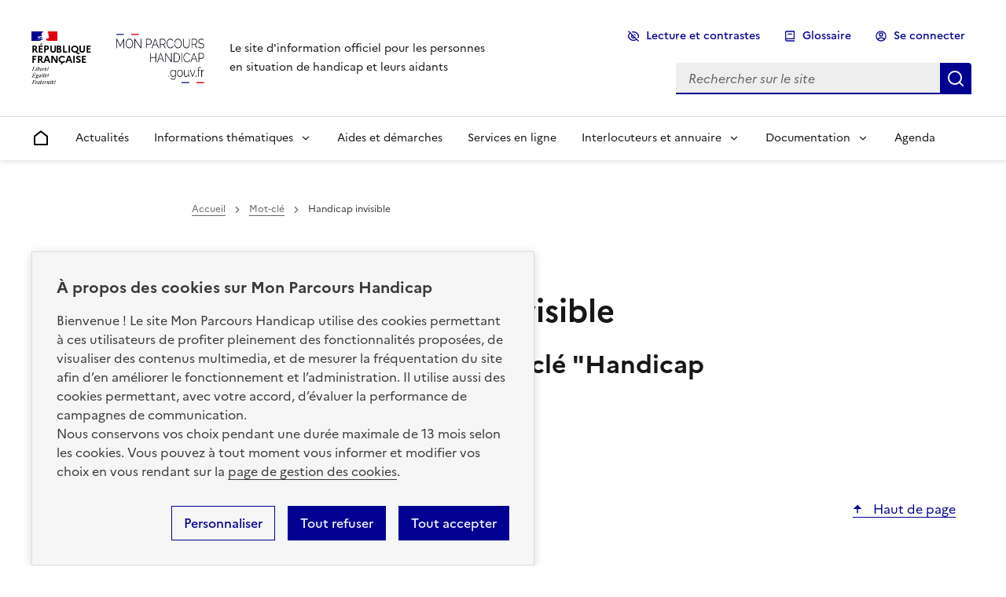

--- FILE ---
content_type: text/html; charset=UTF-8
request_url: https://www.monparcourshandicap.gouv.fr/tags/handicap-invisible
body_size: 14536
content:

<!DOCTYPE html>
<html lang="fr" dir="ltr" prefix="og: https://ogp.me/ns#" data-fr-theme="light" data-fr-js="true" data-fr-scheme="light">
  <head>
    <title>Recherche par mots clés : Handicap invisible | Mon Parcours Handicap</title>
    <meta charset="utf-8" />
<link rel="canonical" href="https://www.monparcourshandicap.gouv.fr/tags/handicap-invisible" />
<meta property="og:site_name" content="Mon Parcours Handicap" />
<meta property="og:type" content="article" />
<meta property="og:url" content="https://www.monparcourshandicap.gouv.fr/tags/handicap-invisible" />
<meta property="og:title" content="Handicap invisible" />
<meta property="og:image" content="https://www.monparcourshandicap.gouv.fr//themes/custom/mph/assets/images/logo-mph-meta.jpg" />
<meta property="og:image:url" content="https://www.monparcourshandicap.gouv.fr//themes/custom/mph/assets/images/logo-mph-meta.jpg" />
<meta property="og:image:type" content="image/jpeg" />
<meta property="og:image:width" content="1200" />
<meta property="og:image:height" content="630" />
<meta property="og:updated_time" content="21/01/2026 - 15:11" />
<meta name="twitter:card" content="summary_large_image" />
<meta name="twitter:title" content="Handicap invisible" />
<meta name="twitter:creator" content="@caissedesdepots" />
<meta name="twitter:image" content="https://www.monparcourshandicap.gouv.fr//themes/custom/mph/assets/images/logo-mph-twitter.jpg" />
<meta name="Generator" content="Drupal 11 (https://www.drupal.org)" />
<meta name="MobileOptimized" content="width" />
<meta name="HandheldFriendly" content="true" />
<meta name="viewport" content="width=device-width, initial-scale=1.0" />
<style>div#sliding-popup, div#sliding-popup .eu-cookie-withdraw-banner, .eu-cookie-withdraw-tab {background: #f6f6f6} div#sliding-popup.eu-cookie-withdraw-wrapper { background: transparent; } #sliding-popup h1, #sliding-popup h2, #sliding-popup h3, #sliding-popup p, #sliding-popup label, #sliding-popup div, .eu-cookie-compliance-more-button, .eu-cookie-compliance-secondary-button, .eu-cookie-withdraw-tab { color: #000000;} .eu-cookie-withdraw-tab { border-color: #000000;}</style>

    <link rel="shortcut icon" href="/themes/custom/mph/assets/images/favicon/favicon.ico" type="image/x-icon">
    <link rel="icon" href="/themes/custom/mph/assets/images/favicon/favicon.ico" type="image/x-icon">
    <link rel="apple-touch-icon" sizes="57x57" href="/themes/custom/mph/assets/images/favicon/apple-icon-57x57.png">
    <link rel="apple-touch-icon" sizes="60x60" href="/themes/custom/mph/assets/images/favicon/apple-icon-60x60.png">
    <link rel="apple-touch-icon" sizes="72x72" href="/themes/custom/mph/assets/images/favicon/apple-icon-72x72.png">
    <link rel="apple-touch-icon" sizes="76x76" href="/themes/custom/mph/assets/images/favicon/apple-icon-76x76.png">
    <link rel="apple-touch-icon" sizes="114x114" href="/themes/custom/mph/assets/images/favicon/apple-icon-114x114.png">
    <link rel="apple-touch-icon" sizes="120x120" href="/themes/custom/mph/assets/images/favicon/apple-icon-120x120.png">
    <link rel="apple-touch-icon" sizes="144x144" href="/themes/custom/mph/assets/images/favicon/apple-icon-144x144.png">
    <link rel="apple-touch-icon" sizes="152x152" href="/themes/custom/mph/assets/images/favicon/apple-icon-152x152.png">
    <link rel="apple-touch-icon" sizes="180x180" href="/themes/custom/mph/assets/images/favicon/apple-icon-180x180.png">
    <link rel="icon" type="image/png" sizes="36x36" href="/themes/custom/mph/assets/images/favicon/android-icon-36x36.png">
    <link rel="icon" type="image/png" sizes="48x48" href="/themes/custom/mph/assets/images/favicon/android-icon-48x48.png">
    <link rel="icon" type="image/png" sizes="72x72" href="/themes/custom/mph/assets/images/favicon/android-icon-72x72.png">
    <link rel="icon" type="image/png" sizes="96x96" href="/themes/custom/mph/assets/images/favicon/android-icon-96x96.png">
    <link rel="icon" type="image/png" sizes="144x144" href="/themes/custom/mph/assets/images/favicon/android-icon-144x144.png">
    <link rel="icon" type="image/png" sizes="192x192" href="/themes/custom/mph/assets/images/favicon/android-icon-192x192.png">
    <link rel="icon" type="image/png" sizes="32x32" href="/themes/custom/mph/assets/images/favicon/favicon-32x32.png">
    <link rel="icon" type="image/png" sizes="96x96" href="/themes/custom/mph/assets/images/favicon/favicon-96x96.png">
    <link rel="icon" type="image/png" sizes="16x16" href="/themes/custom/mph/assets/images/favicon/favicon-16x16.png">
    <link rel="manifest" href="/themes/custom/mph/assets/images/favicon/manifest.json">
    <meta name="msapplication-TileColor" content="#ffffff">
    <meta name="msapplication-TileImage" content="/themes/custom/mph/assets/images/favicon/ms-icon-144x144.png">
    <meta name="theme-color" content="#ffffff">
    <meta name="format-detection" content="telephone=no">

    <link rel="stylesheet" media="all" href="/sites/default/files/css/css_lC72hBD76MMWXaz461GJ4CiDPZxOPTdsyeZgKnCPCSk.css?delta=0&amp;language=fr&amp;theme=mph&amp;include=eJx1TVsOwyAMuxArR0JpCF3UQBCBbb39unb7635s-SEbtZGPbVSQKTKILi5aah4i1A6dtYSkLZyNMxKeGzQmmz7S0QioujLtlKswFCR_ZYZICYZ0R68uXNbf7Vc6xojhcu1vErJGkIBmLte7B0QyQy2Jl8NYRGeQm_Vtf1icbdYp-xmM3IPpaf7AaV8ZQm_tfmjq" />
<link rel="stylesheet" media="all" href="/sites/default/files/css/css_UljPEw-LrpZ8rFR82-2C3CwASYIIV6jLtENPIliaOGU.css?delta=1&amp;language=fr&amp;theme=mph&amp;include=eJx1TVsOwyAMuxArR0JpCF3UQBCBbb39unb7635s-SEbtZGPbVSQKTKILi5aah4i1A6dtYSkLZyNMxKeGzQmmz7S0QioujLtlKswFCR_ZYZICYZ0R68uXNbf7Vc6xojhcu1vErJGkIBmLte7B0QyQy2Jl8NYRGeQm_Vtf1icbdYp-xmM3IPpaf7AaV8ZQm_tfmjq" />
<link rel="stylesheet" media="print" href="/sites/default/files/css/css_o1h2bv8prkEsruAshbsTbmW4R9wnjyl_SvlI0mDvqEU.css?delta=2&amp;language=fr&amp;theme=mph&amp;include=eJx1TVsOwyAMuxArR0JpCF3UQBCBbb39unb7635s-SEbtZGPbVSQKTKILi5aah4i1A6dtYSkLZyNMxKeGzQmmz7S0QioujLtlKswFCR_ZYZICYZ0R68uXNbf7Vc6xojhcu1vErJGkIBmLte7B0QyQy2Jl8NYRGeQm_Vtf1icbdYp-xmM3IPpaf7AaV8ZQm_tfmjq" />
<link rel="stylesheet" media="all" href="/sites/default/files/css/css_MGPB-FhiKJKOYJhA12YNq9JBR6irn04b5cPvh8X2cDg.css?delta=3&amp;language=fr&amp;theme=mph&amp;include=eJx1TVsOwyAMuxArR0JpCF3UQBCBbb39unb7635s-SEbtZGPbVSQKTKILi5aah4i1A6dtYSkLZyNMxKeGzQmmz7S0QioujLtlKswFCR_ZYZICYZ0R68uXNbf7Vc6xojhcu1vErJGkIBmLte7B0QyQy2Jl8NYRGeQm_Vtf1icbdYp-xmM3IPpaf7AaV8ZQm_tfmjq" />

    

  </head>
  <body  class="path-taxonomy path-tags-handicap-invisible">
    
      <div class="dialog-off-canvas-main-canvas" data-off-canvas-main-canvas>
    <div class="fr-skiplinks">
	<nav role="navigation" class="fr-container"  aria-label="Accès rapides">
		<ul class="fr-skiplinks__list">
				<li><a class="fr-link" href="#contenu" id="top">Contenu principal</a></li>
					<li class="mph-display-sm"><a class="fr-link" href="#main-menu">Menu</a></li> 				<li class="mph-display-sm"><a class="fr-link" href="#header-search">Rechercher</a></li> 					<li><a class="fr-link" href="#footer">Pied de page</a></li>
		</ul>
	</nav>
</div>

<div id="app" class="taxonomy-term-306">

	
				<header role="banner" class="fr-header">
		<div class="fr-header__body">
			<div class="fr-container">

								<div class="fr-header__body-row">

										<div class="fr-header__brand fr-enlarge-link">

												<div class="fr-header__brand-top">
														<div class="fr-header__logo">
								<p class="fr-logo">
									République <br> Française
								</p>
							</div>
																						<div class="fr-header__operator">
									<a href="/" title="Accueil Mon Parcours Handicap.gouv.fr">        <img src="/themes/custom/mph/assets/images/logo_mph.png" class="fr-responsive-img dsfr-drupal-logo" alt="Mon Parcours Handicap.gouv.fr" />
  
</a>
								</div>
																					<div class="fr-header__navbar">
								<button class="fr-btn fr-icon-eye-off-line" data-fr-opened="false" aria-controls="accessibility-tools-modal">
									Lecture et Contraste
								</button>
								<div role="search">
									<button class="fr-btn--lg fr-btn--search fr-btn" data-fr-opened="false" id="button-modal" aria-controls="modal-search-dsfr" title="Rechercher">
										Rechercher
									</button>
								</div>
																<nav role="navigation">
									<button class="fr-btn--lg fr-btn--menu fr-btn" data-fr-opened="false" aria-controls="modal-main-menu-dsfr" id="button-main-menu-mob" title="Menu principal">
										Menu
									</button>
								</nav>
							</div>
						</div>

																		<div class="fr-header__service">
							<!--<p class="fr-header__service-title">Mon Parcours Handicap</p>-->
															<p class="fr-header__service-tagline">Le site d&#039;information officiel pour les personnes en situation de handicap et leurs aidants</p>
													</div>
											</div>

										<div class="fr-header__tools">
																					<div class="fr-header__tools-links">
									  
  

							<ul class="fr-btns-group">
							<li class="access-tools-li">
					<button class="fr-btn fr-icon-eye-off-line" data-fr-opened="false" aria-controls="accessibility-tools-modal">
						Lecture et contrastes
					</button>
				</li>
														<li>
																															<a href="/glossaire/a" class="fr-icon-book-2-line fr-btn" data-drupal-link-system-path="glossaire/a">Glossaire</a>
											</li>
								
  
  
    <li class="button-login">
	<a href="https://www.monparcourshandicap.gouv.fr/espace-personnel/" class="fr-btn fr-icon-account-circle-line" title="Se connecter &dash; Accéder à l'identification">Se connecter</a>
</li>




<!-- MENU USER :: ONLY FOR NON CONNECTED USER  -->
<!--
<li id="menu-item-login" class="button-login" >
	<a class="fr-btn fr-icon-account-circle-line" href="https://www.monparcourshandicap.gouv.fr/espace-personnel" title="Accéder à l'identification">Se connecter</a>
</li>-->
<!-- MENU USER  :: ONLY FOR CONNECTED USER-->
<!---
<li>
	<a class="fr-btn fr-icon-account-circle-line" href="/">Mon compte</a>
</li>
<li>
	<button class="fr-btn fr-icon-logout-box-r-line" (click)="logout()">Se déconnecter</button>
</li>-->




			</ul>
			





								</div>
																			<div class="fr-header__search fr-modal" id="modal-search-dsfr">
							<div class="fr-container fr-container-lg--fluid" id="header-search">
								<button class="fr-link--close fr-link" aria-controls="modal-search-dsfr">Fermer</button>
								  <div id="block-handicapdsfrheadersearch">
  
    
  <div>
    <div id="form-search-dsfr">
	<form action="/recherche" method="get" class="fr-search-bar" role="search">
		<label class="fr-label" for="search-header-field">
			Rechercher sur le site
		</label>
		<input class="fr-input" placeholder="Rechercher sur le site" type="search" id="search-header-field" name="key" title="Rechercher sur le site">
		<button class="fr-btn" title="Lancer une recherche">
			Lancer une recherche
		</button>
	</form>
</div>

  </div>
</div>

							</div>
						</div>
					</div>
				</div>
			</div>
		</div>

											<div class="fr-header__menu fr-modal" id="modal-main-menu-dsfr" aria-labelledby="button-main-menu-mob">
					<div id="header-navigation" class="fr-container">
						<button class="fr-link--close fr-link" aria-controls="modal-main-menu-dsfr">Fermer</button>
						<div class="fr-header__menu-links"></div>
						  
								
<nav id="main-menu"  role="navigation"   class="fr-nav main-menu" aria-label="Menu principal">


  
									
		

											
				

													
              <ul class="fr-nav__list">
                                <li class="fr-nav__item">
          <a title="Accueil" href="/" class="fr-nav__link" target="_self" data-drupal-link-system-path="<front>" >
            <svg aria-hidden="true" viewbox="0 0 24 24" width="24" height="24">
              <path d="M21 20a1 1 0 0 1-1 1H4a1 1 0 0 1-1-1V9.49a1 1 0 0 1 .386-.79l8-6.222a1 1 0 0 1 1.228 0l8 6.222a1 1 0 0 1 .386.79V20zm-2-1V9.978l-7-5.444-7 5.444V19h14z"></path>
            </svg>
            <span class="fr-sr-only-lg fr-displayed-xs">Accueil</span>
          </a>
        </li>
    
    
            
      
      <li class="fr-nav__item">

        
                    
                    
          <a href="https://www.monparcourshandicap.gouv.fr/actualites" class="fr-nav__link" target="_self" data-drupal-link-system-path="actualites">Actualités</a>

              </li>
    
            
                    
      <li class="fr-nav__item">

        
          
          <button class="fr-nav__btn" aria-expanded="false" aria-controls="menu-informations-thmatiques-submenu-2">
            <span>Informations thématiques</span>
          </button>
					<div class="fr-collapse fr-menu" id="menu-informations-thmatiques-submenu-2">
                          <ul class="fr-menu__list">
    
    
            
      
      <li class="fr-nav__item">

        
                    
                    
          <a href="https://www.monparcourshandicap.gouv.fr/aides-techniques" class="fr-nav__link" target="_self" data-drupal-link-system-path="node/18695">Aides techniques/aides matérielles</a>

              </li>
    
            
      
      <li class="fr-nav__item">

        
                    
                    
          <a href="https://www.monparcourshandicap.gouv.fr/scolarite" class="fr-nav__link" target="_self" data-drupal-link-system-path="node/17107">Scolarité</a>

              </li>
    
            
      
      <li class="fr-nav__item">

        
                    
                    
          <a href="https://www.monparcourshandicap.gouv.fr/etudes-superieures" class="fr-nav__link" target="_self" data-drupal-link-system-path="node/17662">Études supérieures</a>

              </li>
    
            
      
      <li class="fr-nav__item">

        
                    
                    
          <a href="https://www.monparcourshandicap.gouv.fr/alternance" class="fr-nav__link" target="_self" data-drupal-link-system-path="node/6527">Formation en alternance</a>

              </li>
    
            
      
      <li class="fr-nav__item">

        
                    
                    
          <a href="https://www.monparcourshandicap.gouv.fr/emploi" class="fr-nav__link" target="_self" data-drupal-link-system-path="node/6481">Emploi et vie professionnelle</a>

              </li>
    
            
      
      <li class="fr-nav__item">

        
                    
                    
          <a href="https://www.monparcourshandicap.gouv.fr/formation-professionnelle" class="fr-nav__link" target="_self" data-drupal-link-system-path="node/6480">Formation professionnelle</a>

              </li>
    
            
      
      <li class="fr-nav__item">

        
                    
                    
          <a href="https://www.monparcourshandicap.gouv.fr/logement" class="fr-nav__link" target="_self" data-drupal-link-system-path="node/49535">Logement</a>

              </li>
    
            
      
      <li class="fr-nav__item">

        
                    
                    
          <a href="https://www.monparcourshandicap.gouv.fr/sport" class="fr-nav__link" target="_self" data-drupal-link-system-path="node/42827">Sport</a>

              </li>
    
            
      
      <li class="fr-nav__item">

        
                    
                    
          <a href="https://www.monparcourshandicap.gouv.fr/vie-intime-et-parentalite" class="fr-nav__link" target="_self" data-drupal-link-system-path="node/38314">Vie intime, consentement et parentalité</a>

              </li>
    
            
      
      <li class="fr-nav__item">

        
                    
                    
          <a href="https://www.monparcourshandicap.gouv.fr/prevention" class="fr-nav__link" target="_self" data-drupal-link-system-path="node/41745">Prévention des violences</a>

              </li>
    
            
      
      <li class="fr-nav__item">

        
                    
                    
          <a href="https://www.monparcourshandicap.gouv.fr/aidant" class="fr-nav__link" target="_self" data-drupal-link-system-path="node/42042">Aidant</a>

              </li>
        </ul>
  
          </div>

              </li>
    
            
      
      <li class="fr-nav__item">

        
                    
                    
          <a href="https://www.monparcourshandicap.gouv.fr/aides" class="fr-nav__link" target="_self" data-drupal-link-system-path="node/6511">Aides et démarches</a>

              </li>
    
            
      
      <li class="fr-nav__item">

        
                    
                    
          <a href="https://www.monparcourshandicap.gouv.fr/services-en-ligne" class="fr-nav__link" target="_self" data-drupal-link-system-path="node/23102">Services en ligne</a>

              </li>
    
            
                    
      <li class="fr-nav__item">

        
          
          <button class="fr-nav__btn" aria-expanded="false" aria-controls="menu-interlocuteurs-et-annuaire-submenu-5">
            <span>Interlocuteurs et annuaire</span>
          </button>
					<div class="fr-collapse fr-menu" id="menu-interlocuteurs-et-annuaire-submenu-5">
                          <ul class="fr-menu__list">
    
    
            
      
      <li class="fr-nav__item">

        
                    
                    
          <a href="https://www.monparcourshandicap.gouv.fr/principaux-interlocuteurs" class="fr-nav__link" target="_self" data-drupal-link-system-path="node/41753">Principaux interlocuteurs</a>

              </li>
    
            
      
      <li class="fr-nav__item">

        
                    
                    
          <a href="https://www.monparcourshandicap.gouv.fr/information-et-orientation/vos-numeros-utiles" class="fr-nav__link" target="_self" data-drupal-link-system-path="node/44241">Vos numéros utiles</a>

              </li>
    
            
      
      <li class="fr-nav__item">

        
                    
                    
          <a href="https://www.monparcourshandicap.gouv.fr/annuaire" class="fr-nav__link" target="_self" data-drupal-link-system-path="node/18067">Annuaire</a>

              </li>
        </ul>
  
          </div>

              </li>
    
            
                    
      <li class="fr-nav__item">

        
          
          <button class="fr-nav__btn" aria-expanded="false" aria-controls="menu-documentation-submenu-6">
            <span>Documentation</span>
          </button>
					<div class="fr-collapse fr-menu" id="menu-documentation-submenu-6">
                          <ul class="fr-menu__list">
    
    
            
      
      <li class="fr-nav__item">

        
                    
                    
          <a href="https://www.monparcourshandicap.gouv.fr/documentation/facile-lire-et-comprendre" class="fr-nav__link" target="_self" data-drupal-link-system-path="node/16964">Fiches en facile à lire et à comprendre</a>

              </li>
    
            
      
      <li class="fr-nav__item">

        
                    
                    
          <a href="https://www.monparcourshandicap.gouv.fr/temoignages" class="fr-nav__link" target="_self" data-drupal-link-system-path="temoignages">Témoignages</a>

              </li>
    
            
      
      <li class="fr-nav__item">

        
                    
                    
          <a href="https://www.monparcourshandicap.gouv.fr/videos-aides-et-demarches" class="fr-nav__link" target="_self" data-drupal-link-system-path="node/41759">Vidéos sur les aides et démarches</a>

              </li>
        </ul>
  
          </div>

              </li>
    
            
      
      <li class="fr-nav__item">

        
                    
                    
          <a href="https://www.monparcourshandicap.gouv.fr/agenda" class="fr-nav__link" target="_self" data-drupal-link-system-path="agenda">Agenda</a>

              </li>
        </ul>
  


				
								</nav>
			

					</div>
				</div>
					
	</header>
	
				<main  role="main"  class="fr-mb-16v" id="contenu">


									
									
						
												
		
						<div class="fr-container fr-pt-0w fr-pb-0w">
			<div class="fr-grid-row fr-grid-row--gutters">
			
			</div>
		</div>
								<div class="fr-container fr-pt-0w fr-pb-0w">


						


						
									
													<div class="fr-grid-row fr-grid-row--gutters fr-grid-row--center">
		
																								
						<div class="fr-col-12 fr-col-md-8 dsfr__main_content fr-my-12v" id="contenu-principal">
				

						<div class="intro">
																																																														<div class="fr-grid-row">
											<div class="fr-col-12">  

  
    

    <nav role="navigation" class="fr-breadcrumb" aria-label="Vous êtes ici ::">
  <button class="fr-breadcrumb__button" aria-expanded="false" aria-controls="breadcrumb-system">Voir le fil d'ariane</button>
    <div class="fr-collapse" id="breadcrumb-system">
    <ol class="fr-breadcrumb__list">
                    <li>
                      <a class="fr-breadcrumb__link" href="/">Accueil</a>
                  </li>
                      <li>
                      <span class="fr-breadcrumb__link" >Mot-clé</span>
                  </li>
                      <li>
                      <span class="fr-breadcrumb__link"  aria-current="page" >Handicap invisible</span>
                  </li>
                  </ol>
  </div>
</nav>



</div>
										</div>
																								
																					


<script type="text/javascript">
	window.rsConf = {
	general: {
	usePost: true
	}
};
</script>


	<div class="fr-grid-row">
		<div class="fr-col-12">
			<div class="open-readspeaker-ui fr-mb-3w">
				<div class="readspeaker_button rs_skip rsbtn rs_preserve">
					<a class="rsbtn_play" title="Écoutez cette page en utilisant ReadSpeaker" accesskey="L" href="//app-eu.readspeaker.com/cgi-bin/rsent?customerid=11237&lang=fr&readid=&readclass=main-content&url=https://www.monparcourshandicap.gouv.fr/tags/handicap-invisible">
						<span class="rsbtn_left rsimg rspart">
							<span class="rsbtn_text">
								<span class="fr-icon-volume-up-line">Écouter</span>
							</span>
						</span>
						<!--<span class="rsbtn_right rsimg rsplay rspart"></span>-->
					</a>
				</div>
			</div>
		</div>
	</div>

													</div>
													<div id="main" class="mph-main-wrapper">
				<section class="section main-content">
						  <div data-drupal-messages-fallback class="hidden"></div><div id="block-mph-content">
  
    
  <div>
    

<div class="views-element-container">
<div class="handi-wrapper">
	<div class="view page-tags-conatainer view-search-by-tags view-id-search_by_tags view-display-id-page_1 js-view-dom-id-8356a85f798b25fabf50a7a3feee127c2da04ddacf8384e6661618cbf29d523a">
		
					<h1>Mot-clé :
				Handicap invisible</h1>
				
					<div class="view-header">
				<div>
  
    
  
</div>


									<h2>
						Il y a
						<span>
							0
						</span>
													résultat
												pour le mot clé "<strong id="searchkeyword">Handicap invisible</strong>"
					</h2>

			

		</div>
			

	

			


					</div></div>
</div>


  </div>
</div>


		</section>
	</div>
									</div><!-- end dsfr__main_content -->
						</div>
		<div class="fr-container fr-my-5w">
			<div class="fr-grid-row fr-grid-row--right">
				<a class="fr-link fr-icon-arrow-up-fill fr-link--icon-left" href="#top">
					Haut de page
				</a>
			</div>
		</div>
		</div>
	</main>

	
	
						
				
			
				<footer role="contentinfo" class="fr-footer" id="footer">

						
																										  														  														  														  																																				
					<div class="fr-footer__top">
						<div class="fr-container">
							<div class="fr-grid-row fr-grid-row--start fr-grid-row--gutters">

								 
																												
																													 <div class="fr-col-12 fr-col-md-3">  
								

				
		

							<h2 class="fr-footer__top-cat">Aides et démarches</h2>

				
				

													
							<ul class="fr-footer__top-list">
																	<li>
																															<a href="https://www.monparcourshandicap.gouv.fr/aides/lallocation-deducation-de-lenfant-handicape-aeeh" class="fr-footer__top-link" data-drupal-link-system-path="node/14669">Allocation d’éducation de l’enfant handicapé</a>
											</li>
														<li>
																															<a href="https://www.monparcourshandicap.gouv.fr/aides/lallocation-aux-adultes-handicapes-aah" class="fr-footer__top-link" data-drupal-link-system-path="node/6526">Allocation aux adultes handicapés</a>
											</li>
														<li>
																															<a href="https://www.monparcourshandicap.gouv.fr/aides/la-carte-mobilite-inclusion-mention-priorite" class="fr-footer__top-link" data-drupal-link-system-path="node/14665">Carte mobilité inclusion priorité</a>
											</li>
														<li>
																															<a href="https://www.monparcourshandicap.gouv.fr/aides/la-prestation-de-compensation-du-handicap-pch" class="fr-footer__top-link" data-drupal-link-system-path="node/14668">Prestation de compensation du handicap</a>
											</li>
														<li>
																															<a href="https://www.monparcourshandicap.gouv.fr/aides/la-pension-dinvalidite-un-revenu-pour-compenser-la-perte-de-capacite-de-travail" class="fr-footer__top-link" data-drupal-link-system-path="node/14663">Pension d&#039;invalidité</a>
											</li>
														<li>
																															<a href="https://www.monparcourshandicap.gouv.fr/aides/le-depot-du-dossier-et-le-traitement-de-la-demande-par-la-maison-departementale-des-personnes" class="fr-footer__top-link" data-drupal-link-system-path="node/14661">MDPH : dépôt et traitement de la demande</a>
											</li>
														<li>
																															<a href="https://www.monparcourshandicap.gouv.fr/aides/mdph-en-ligne" class="fr-footer__top-link" data-drupal-link-system-path="node/18045">MDPH en ligne</a>
											</li>
							</ul>
			


				
				
</div> 																													 <div class="fr-col-12 fr-col-md-3">  
								

				
		

							<h2 class="fr-footer__top-cat">Scolarité et études supérieures</h2>

				
				

													
							<ul class="fr-footer__top-list">
																	<li>
																															<a href="https://www.monparcourshandicap.gouv.fr/scolarite/quelles-sont-les-differentes-modalites-de-scolarisation-de-lecole-maternelle-au-lycee" class="fr-footer__top-link" data-drupal-link-system-path="node/17113">Parcours de scolarisation</a>
											</li>
														<li>
																															<a href="https://www.monparcourshandicap.gouv.fr/scolarite/quest-ce-que-le-geva-sco" class="fr-footer__top-link" data-drupal-link-system-path="node/17111">Geva-sco</a>
											</li>
														<li>
																															<a href="https://www.monparcourshandicap.gouv.fr/scolarite/ppre-pai-pap-pps-en-quoi-consistent-les-differentes-possibilites-dappui-la-scolarisation" class="fr-footer__top-link" data-drupal-link-system-path="node/17112">PPRE, PAI, PAP, PPS</a>
											</li>
														<li>
																															<a href="https://www.monparcourshandicap.gouv.fr/scolarite/quels-sont-les-accompagnements-notifies-par-la-mdph-dans-le-pps" class="fr-footer__top-link" data-drupal-link-system-path="node/17122">PPS et accompagnements possibles</a>
											</li>
														<li>
																															<a href="https://www.monparcourshandicap.gouv.fr/scolarite/quelles-sont-les-possibilites-damenagements-et-dadaptations" class="fr-footer__top-link" data-drupal-link-system-path="node/17129">Aménagement et adaptations de la scolarité</a>
											</li>
														<li>
																															<a href="https://www.monparcourshandicap.gouv.fr/etudes-superieures/quels-sont-vos-droits-et-les-obligations-des-etablissements-denseignement" class="fr-footer__top-link" data-drupal-link-system-path="node/17681">Études supérieures : compensation du handicap</a>
											</li>
														<li>
																															<a href="https://www.monparcourshandicap.gouv.fr/etudes-superieures/comment-se-former-en-alternance-avec-un-handicap" class="fr-footer__top-link" data-drupal-link-system-path="node/17663">Alternance et handicap</a>
											</li>
							</ul>
			


				
				
</div> 																													 <div class="fr-col-12 fr-col-md-3">  
								

				
		

							<h2 class="fr-footer__top-cat">Emploi et formation</h2>

				
				

													
							<ul class="fr-footer__top-list">

																	<li>
																															<a href="https://www.monparcourshandicap.gouv.fr/aides/la-reconnaissance-de-la-qualite-de-travailleur-handicape-rqth" class="fr-footer__top-link" data-drupal-link-system-path="node/6397">Faire reconnaître son handicap</a>
											</li>
														<li>
																															<a href="https://www.monparcourshandicap.gouv.fr/emploi/compenser-votre-handicap-dans-lemploi" class="fr-footer__top-link" data-drupal-link-system-path="node/6491">Compenser son handicap en emploi</a>
											</li>
														<li>
																															<a href="https://www.monparcourshandicap.gouv.fr/emploi/qui-peut-vous-accompagner-vers-lemploi" class="fr-footer__top-link" data-drupal-link-system-path="node/6718">Être accompagné vers l&#039;emploi</a>
											</li>
														<li>
																															<a href="https://www.monparcourshandicap.gouv.fr/emploi/effectuer-une-immersion-professionnelle-pour-confirmer-votre-choix" class="fr-footer__top-link" data-drupal-link-system-path="node/6454">Effectuer une immersion professionnelle</a>
											</li>
														<li>
																															<a href="https://www.monparcourshandicap.gouv.fr/emploi/travailler-dans-une-entreprise-adaptee" class="fr-footer__top-link" data-drupal-link-system-path="node/6497">Travailler dans une entreprise adaptée</a>
											</li>
														<li>
																															<a href="https://www.monparcourshandicap.gouv.fr/emploi/travailler-en-esat" class="fr-footer__top-link" data-drupal-link-system-path="node/6493">Travailler en Ésat</a>
											</li>
														<li>
																															<a href="https://www.monparcourshandicap.gouv.fr/formation-professionnelle/le-financement-des-formations" class="fr-footer__top-link" data-drupal-link-system-path="node/6505">Financer sa formation professionnelle</a>
											</li>
							</ul>
			


				
				
</div> 																													 <div class="fr-col-12 fr-col-md-3">  
								

				
		

							<h2 class="fr-footer__top-cat">Nous connaître et contribuer</h2>

				
				

													
							<ul class="fr-footer__top-list">
																	<li>
																															<a href="https://www.monparcourshandicap.gouv.fr/mon-parcours-handicap-cest-quoi" class="fr-footer__top-link" data-drupal-link-system-path="node/16857">Mon Parcours Handicap, c&#039;est quoi ?</a>
											</li>
														<li>
																															<a href="https://www.monparcourshandicap.gouv.fr/qui-sommes-nous" class="fr-footer__top-link" data-drupal-link-system-path="node/6435">Qui sommes-nous ?</a>
											</li>
														<li>
																															<a href="https://www.monparcourshandicap.gouv.fr/nos-partenaires" class="fr-footer__top-link" data-drupal-link-system-path="node/14456">Nos partenaires contributeurs</a>
											</li>
														<li>
																															<a href="https://www.monparcourshandicap.gouv.fr/espace-presse-et-communication" class="fr-footer__top-link" data-drupal-link-system-path="node/14732">Presse et communication</a>
											</li>
														<li>
																															<a href="https://www.monparcourshandicap.gouv.fr/la-communaute-mon-parcours-handicap" class="fr-footer__top-link" data-drupal-link-system-path="node/38301">Communauté Mon Parcours Handicap</a>
											</li>
														<li>
																															<a href="https://www.monparcourshandicap.gouv.fr/proposer-un-evenement" class="fr-footer__top-link" data-drupal-link-system-path="node/14738">Formulaire proposer un événement</a>
											</li>
														<li>
																															<a href="https://www.monparcourshandicap.gouv.fr/formulaire-de-contact" class="fr-footer__top-link" data-drupal-link-system-path="node/6482">Formulaire de contact</a>
											</li>
							</ul>
			


				
				
</div> 																																																																			
								
							</div>
						</div>
					</div>
							
						<div class="fr-container">
								<div class="fr-footer__body fr-footer__body--operator">
					<div class="fr-footer__brand">
						<p class="fr-logo">
							République <br> Française
						</p>
												<a class="footer-logo-cnsa" href="https://service-public-autonomie.fr/" rel="external" title="Accueil - Service public de l'autonomie">
							<img src="/themes/custom/mph/assets/images/cnsa_logo_recarde.jpg" alt="Service public de l'autonomie">
						</a>
						<!--
						<a class="footer-logo-cdc" href="https://www.caissedesdepots.fr/" rel="external">
							<img src="/themes/custom/mph/assets/images/caissedesdepots.png" alt="Accueil Caisse des Dépôts">
						</a>
						-->
					</div>
					<div class="fr-footer__content">

															<div class="fr-footer__content-desc">  <div id="block-handicapdsfrfooterbodypresentation">
  
    
  <div>
    <p>Mon Parcours Handicap, le site officiel pour les personnes en situation de handicap et leurs aidants.</p>
<p>Retrouvez sur ce site, développé par la Caisse nationale de solidarité pour l'autonomie (Cnsa) en partenariat avec la Caisse des Dépôts (CDC), toutes les informations, ressources et services utiles pour connaître vos droits, effectuer vos démarches, identifier vos interlocuteurs.</p>





  </div>
</div>

</div>
							
														<div class="fr-footer__content-list_ctn">  
					
				<div  id="block-footerliensexternes" class="fr-sidemenu">
		
									
		

											
				

													<h2 class="sr-only">Nos sites partenaires</h2>
				    <ul class="fr-footer__content-list">
							                <li class="fr-footer__content-item">

																																<a href="https://info.gouv.fr" class="fr-footer__content-link" target="_blank" title="info.gouv.fr - Nouvelle fenêtre">info.gouv.fr</a>
											</li>
				                <li class="fr-footer__content-item">

																																<a href="https://www.service-public.fr/" class="fr-footer__content-link" target="_blank" title="service-public.fr - Nouvelle fenêtre">service-public.fr</a>
											</li>
				                <li class="fr-footer__content-item">

																																<a href="https://www.legifrance.gouv.fr/" class="fr-footer__content-link" target="_blank" title="legifrance.gouv.fr - Nouvelle fenêtre">legifrance.gouv.fr</a>
											</li>
				                <li class="fr-footer__content-item">

																																<a href="https://www.data.gouv.fr/fr/" class="fr-footer__content-link" target="_blank" title="data.gouv.fr - Nouvelle fenêtre">data.gouv.fr</a>
											</li>
							</ul>
			



				
									</div>

</div>
							
							
					</div>
				</div>
																					
													
								<div class="fr-footer__partners">
					<h2 class="fr-footer__partners-title">Nos partenaires</h2>
					<div class="fr-footer__partners-logos">
												<div class="fr-footer__partners-main">
							  <div id="block-handicapdsfrfootermainpartner-2">
  
    
  <div>
    <a class="fr-footer__partners-link" href="https://www.caissedesdepots.fr/" rel="external" title="Accueil - Caisse des Dépôts Groupe - La Caisse des Dépôts accompagne les parcours de vie">
  <img class="fr-footer__logo" src="/themes/custom/mph/assets/images/caissedesdepots.png" alt="Caisse des Dépôts Groupe">
  <span class="fr-ml-1w">La Caisse des Dépôts accompagne les parcours de vie</span>
</a>


  </div>
</div>


						</div>
																		<div class="fr-footer__partners-sub">
						  <div id="block-handicapdsfrfooterpartners-2">
  
    
  <div>
    

  </div>
</div>


						</div>
											</div>
				</div>
												<div class="fr-footer__bottom">
										  
  <h2 class="sr-only">Informations sur le site</h2>

							<ul class="fr-footer__bottom-list">
																	<li class="fr-footer__bottom-item mph-no-whitespace">
																															<a href="https://www.monparcourshandicap.gouv.fr/plan-du-site" class="fr-footer__bottom-link" data-drupal-link-system-path="node/6472">Plan du site</a>
											</li>
														<li class="fr-footer__bottom-item mph-no-whitespace">
																															<a href="https://www.monparcourshandicap.gouv.fr/accessibilite-numerique" class="fr-footer__bottom-link" data-drupal-link-system-path="node/6432">Accessibilité : totalement conforme</a>
											</li>
														<li class="fr-footer__bottom-item mph-no-whitespace">
																															<a href="https://www.monparcourshandicap.gouv.fr/mentions-legales" class="fr-footer__bottom-link" data-drupal-link-system-path="node/6434">Mentions légales</a>
											</li>
														<li class="fr-footer__bottom-item mph-no-whitespace">
																															<a href="https://www.monparcourshandicap.gouv.fr/donnees-personnelles" class="fr-footer__bottom-link" data-drupal-link-system-path="node/6433">Données personnelles</a>
											</li>
														<li class="fr-footer__bottom-item mph-no-whitespace">
																															<a href="https://www.monparcourshandicap.gouv.fr/conditions-generales-dutilisation-cgu" class="fr-footer__bottom-link" data-drupal-link-system-path="node/14455">CGU</a>
											</li>
														<li class="fr-footer__bottom-item mph-no-whitespace">
																															<a href="https://www.monparcourshandicap.gouv.fr/politique-des-cookies" class="fr-footer__bottom-link" data-drupal-link-system-path="node/6469">Politique des cookies</a>
											</li>
														<li class="fr-footer__bottom-item mph-no-whitespace">
																															<a href="https://www.monparcourshandicap.gouv.fr/ajax/ecc-opt-ins-callback" role="button" class="use-ajax fr-footer__bottom-link" data-fr-opened="false" aria-controls="fr-modal-opt" data-drupal-link-system-path="ajax/ecc-opt-ins-callback">Gestion des cookies</a>
											</li>
														<li class="fr-footer__bottom-item mph-no-whitespace">
																															<a href="https://www.monparcourshandicap.gouv.fr/aide-sur-ce-site" class="fr-footer__bottom-link" data-drupal-link-system-path="node/6534">Aide sur ce site</a>
											</li>
							</ul>
			





										
					<div class="fr-footer__bottom-copy">
												<p>
							Sauf mention contraire, tous les contenus de ce site sont sous
<a href="https://github.com/etalab/licence-ouverte/blob/master/LO.md" rel='noopener' title="licence etalab-2.0 - Nouvelle fenêtre" target="_blank">licence etalab-2.0</a>

						</p>
																	</div>
				</div>
			</div>

	</footer>
	
		<div>
  
    
  <div>
    <dialog aria-labelledby="accessibility-title" id="accessibility-tools-modal" class="fr-modal">
	<div class="fr-container fr-container--fluid fr-container-md">
		<div class="fr-grid-row fr-grid-row--center">
			<div class="fr-col-12 fr-col-md-8">
				<div class="fr-modal__body fr-scroll-shadow" data-fr-js-modal-body="true" style="--modal-max-height:258px;">
					<div class="fr-modal__header">
						<button aria-controls="accessibility-tools-modal" class="fr-link--close fr-link"
							data-fr-js-modal-button="true">
							Fermer
						</button>
					</div>
					<div class="fr-modal__content js-access-tools-content">
						<h1 id="accessibility-title" class="fr-modal__title">Paramètres d’accessibilité</h1>
						<div class="fr-consent-service">
							<fieldset id="a42-ac-contrast" class="fr-fieldset fr-fieldset--inline">
								<legend class="fr-consent-service__title">
									Contrastes
								</legend>
								<div class="fr-consent-service__radios">
									<div class="fr-radio-group">
										<input type="radio" value="a42-ac-default-contrast" id="contrast-default" name="contrast">
										<label for="contrast-default" class="fr-label">Par défaut</label>
									</div>
									<div class="fr-radio-group">
										<input type="radio" value="a42-ac-high-contrast" id="contrast-high" name="contrast">
										<label for="contrast-high" class="fr-label">Renforcer</label>
									</div>
									<div class="fr-radio-group">
										<input type="radio" value="a42-ac-inv-contrast" id="contrast-inv" name="contrast">
										<label for="contrast-inv" class="fr-label">Inverser</label>
									</div>
								</div>
							</fieldset>
						</div>
						<div class="fr-consent-service">
							<fieldset id="a42-ac-font" class="fr-fieldset fr-fieldset--inline">
								<legend class="fr-consent-service__title">
									Police (dyslexie)
								</legend>
								<div class="fr-consent-service__radios">
									<div class="fr-radio-group">
										<input type="radio" value="a42-ac-dys-font-default" id="dyslexie-default" name="dyslexie">
										<label for="dyslexie-default" class="fr-label">Par défaut
										</label>
									</div>
									<div class="fr-radio-group">
										<input type="radio" value="a42-ac-dys-font" id="dyslexie-apply" name="dyslexie">
										<label for="dyslexie-apply" class="fr-label">Adapter
										</label>
									</div>
								</div>
							</fieldset>
						</div>
						<div class="fr-consent-service">
							<fieldset id="a42-ac-line-spacing" class="fr-fieldset fr-fieldset--inline">
								<legend class="fr-consent-service__title">
									Interlignage
								</legend>
								<div class="fr-consent-service__radios">
									<div class="fr-radio-group">
										<input type="radio" value="a42-ac-dys-spacing-default" id="spacing-default" name="spacing">
										<label for="spacing-default" class="fr-label">Par défaut</label>
									</div>
									<div class="fr-radio-group">
										<input type="radio" value="a42-ac-dys-spacing" id="spacing-apply" name="spacing">
										<label for="spacing-apply" class="fr-label">Augmenter</label>
									</div>
								</div>
							</fieldset>
						</div>
						<div class="fr-consent-service">
							<fieldset id="a42-ac-justification" class="fr-fieldset fr-fieldset--inline">
								<legend class="fr-consent-service__title">
									Justification
								</legend>
								<div class="fr-consent-service__radios">
									<div class="fr-radio-group">
										<input type="radio" value="a42-ac-cancel-justification-default" id="justification-default"
											name="justification">
										<label for="justification-default" class="fr-label">Par défaut</label>
									</div>
									<div class="fr-radio-group">
										<input type="radio" value="a42-ac-cancel-justification" id="justification-cancel"
											name="justification">
										<label for="justification-cancel" class="fr-label">Supprimer</label>
									</div>
								</div>
							</fieldset>
						</div>
						<div class="fr-consent-service">
							<fieldset id="a42-ac-increase-ui-elements-size" class="fr-fieldset fr-fieldset--inline">
								<legend class="fr-consent-service__title">
									Augmenter la taille des zones interactives
								</legend>
								<div class="fr-consent-service__radios">
									<div class="fr-radio-group">
										<input type="radio" value="a42-ac-increase-ui-elements-size-default" id="increase-ui-elements-size-default" name="increase">
										<label for="increase-ui-elements-size-default" class="fr-label">Par défaut</label>
									</div>
									<div class="fr-radio-group">
										<input type="radio" value="a42-ac-increase-ui-elements-size" id="increase-ui-elements-size-cancel" name="increase">
										<label for="increase-ui-elements-size-cancel" class="fr-label">Augmenter</label>
									</div>
								</div>
							</fieldset>
						</div>
					</div>
				</div>
			</div>
		</div>
	</div>
</dialog>




  </div>
</div>

	

			<dialog id="fr-theme-modal" class="fr-modal" aria-labelledby="fr-theme-modal-title">
			<div class="fr-container fr-container--fluid fr-container-md">
				<div class="fr-grid-row fr-grid-row--center">
					<div class="fr-col-12 fr-col-md-6 fr-col-lg-4">
						<div class="fr-modal__body">
							<div class="fr-modal__header">
								<button class="fr-link--close fr-link" aria-controls="fr-theme-modal">Fermer</button>
							</div>
							<div class="fr-modal__content">
								<h1 id="fr-theme-modal-title" class="fr-modal__title">
									Paramètres d'affichage
								</h1>
								<div id="fr-display" class="fr-form-group fr-display">
									<div class="fr-form-group">
										<fieldset class="fr-fieldset">
											<legend class="fr-fieldset__legend fr-text--regular" id='-legend'>
												Choose a theme to customize the look of the site.
											</legend>
											<div class="fr-fieldset__content">
												<div class="fr-radio-group fr-radio-rich">
													<input value="light" type="radio" id="fr-radios-theme-light" name="fr-radios-theme">
													<label class="fr-label" for="fr-radios-theme-light">Light theme
													</label>
													<div class="fr-radio-rich__img" data-fr-inject-svg>
														<img
														src="/themes/custom/dsfr/dist/dsfr/artwork/light.svg" alt=""/>
													<!-- The alternative of the image (alt attribute) must remain empty because the image is illustrative and should not be rendered to assistive technologies -->
													</div>
												</div>
												<div class="fr-radio-group fr-radio-rich">
													<input value="dark" type="radio" id="fr-radios-theme-dark" name="fr-radios-theme">
													<label class="fr-label" for="fr-radios-theme-dark">Dark theme
													</label>
													<div class="fr-radio-rich__img" data-fr-inject-svg>
														<img
														src="/themes/custom/dsfr/dist/dsfr/artwork/dark.svg" alt=""/>
													<!-- The alternative of the image (alt attribute) must remain empty because the image is illustrative and should not be rendered to assistive technologies -->
													</div>
												</div>
												<div class="fr-radio-group fr-radio-rich">
													<input value="system" type="radio" id="fr-radios-theme-system" name="fr-radios-theme">
													<label class="fr-label" for="fr-radios-theme-system">Système
														<span class="fr-hint-text">Use system settings.</span>
													</label>
													<div class="fr-radio-rich__img" data-fr-inject-svg>
														<!--img
														src="/themes/custom/dsfr/dist/dsfr/artwork/system.svg" alt=""/-->
													<!-- The alternative of the image (alt attribute) must remain empty because the image is illustrative and should not be rendered to assistive technologies -->
													</div>
												</div>
											</div>
										</fieldset>
									</div>
								</div>
							</div>
						</div>
					</div>
				</div>
			</div>
		</dialog>
	
<dialog id="fr-modal-opt" class="fr-modal" data-fr-js-modal aria-labelledby="modal-opt-title">
	<div class="fr-container fr-container--fluid fr-container-md">
		<div class="fr-grid-row fr-grid-row--center">
			<div class="fr-col-12 fr-col-md-10 fr-col-lg-8">
				<div class="fr-modal__body fr-scroll-shadow" data-fr-js-modal-body="true" style="--modal-max-height:264px;">
					<div class="fr-modal__header">
						<button aria-controls="fr-modal-opt" class="fr-btn--lg fr-btn fr-btn--close" data-fr-js-modal-button="true">
							Fermer
						</button>
					</div>
					<div class="fr-modal__content">
						<div class="fr-consent-manager">
	<h2 id="modal-opt-title">Gestion des
		<span lang="en">cookies</span>
	</h2>
	<p>Les fonctionnalités du site www.monparcourshandicap.gouv.fr , listées ci-dessous, s’appuient sur des services proposés par des tiers (Matomo et Youtube).</p>

	<p>Si vous donnez votre accord (consentement), des
		<span lang="en">cookies</span>
		seront utilisés :</p>
	<ul>
		<li>pour vous permettre de visualiser directement sur le site internet du contenu hébergé par ces tiers (par exemple des vidéos sur Youtube) ;</li>
		<li>pour nous permettre de mesurer l’audience du site internet.</li>
	</ul>

	<p>
		Via ces
		<span lang="en">cookies</span>, ces tiers collecteront et utiliseront vos données de navigation pour des finalités qui leur sont propres, conformément à leur politique de confidentialité. Vous pouvez consulter leur politique en cliquant sur les liens ci-dessous.
	</p>
	<p class="text-mar-top">
		<strong>Cette page vous permet de donner ou de retirer votre consentement, soit globalement soit finalité
															par finalité</strong>.</p>
</div>

<div class="fr-consent-service fr-consent-manager__header">
	<fieldset class="fr-fieldset fr-fieldset--inline" data-category="all">

		<legend class="fr-consent-service__title">
			Préférences pour tous les services.
			<br><a href="/donnees-personnelles" data-fr-js-modal-button="true">Données personnelles</a>
		</legend>
		<div class="fr-consent-service__radios js-consent-all">
			<div class="fr-btns-group fr-btns-group--inline fr-btns-group--right">
				<button id="ecc-optin-b1" type="button" data-title="ecc-optin-t1" data-btninverse="ecc-optin-b2" class="fr-btn accept-all fr-btn--secondary">Tout accepter</button>
				<button id="ecc-optin-b2" type="button" data-title="ecc-optin-t1" data-btninverse="ecc-optin-b1" class="fr-btn decline-all fr-btn--secondary">Tout refuser</button>
			</div>
		</div>
	</fieldset>
</div>

<div class="optins-categories">
	<h3 class="fr-mt-4w">Paramétrer les
		<span lang="en">cookies</span>
	</h3>
	<div class="fr-consent-service">
		<fieldset class="fr-fieldset fr-fieldset--inline" data-category="matomo">

			<legend aria-describedby="finality-0-desc" class="fr-consent-service__title">
				Mesure d'audience :	Matomo
			</legend>

			<div class="fr-consent-service__radios">

				<div class="fr-radio-group">
					<input id="ecc-optin-b3" type="radio" name="consent-audiance" class="accept">
					<label for="ecc-optin-b3" class="fr-label accept">Accepter</label>
				</div>

				<div class="fr-radio-group">
					<input type="radio" id="ecc-optin-b4" name="consent-audiance" class="decline">
					<label for="ecc-optin-b4" class="fr-label decline">Refuser</label>
				</div>

			</div>

			<p id="finality-0-desc" class="fr-consent-service__desc">
				Les services de mesure d'audience permettent de générer des statistiques de fréquentation utiles à l'amélioration du site.
			</p>
			<p>
				<a href="https://matomo.org/privacy-policy/" target="_blank" class="fr-mb-3w">
					Consultez la politique de confidentialité de Matomo (nouvelle fenêtre)
				</a>
			</p>

		</fieldset>
	</div>
	<div class="fr-consent-service">
		<fieldset class="fr-fieldset fr-fieldset--inline" data-category="youtube">

			<legend aria-describedby="finality-yt-hybride-desc" class="fr-consent-service__title">

				Vidéos :
				<span lang="en">Youtube</span>
			</legend>
			<div class="fr-consent-service__radios">
				<div class="fr-radio-group"><input type="radio" id="ecc-optin-b7" name="consent-finality-yt-hybride" class="accept">
					<label for="ecc-optin-b7" class="fr-label">Accepter
					</label>
				</div>
				<div class="fr-radio-group">
					<input type="radio" id="ecc-optin-b8" name="consent-finality-yt-hybride" class="decline">


					<label for="ecc-optin-b8" class="fr-label">Refuser

					</label>
				</div>
			</div>
			<p id="finality-yt-hybride-desc" class="fr-consent-service__desc">
				Les
				<span lang="en">cookies</span>
				déposés via les services de partage de vidéo ont pour finalité de permettre à l’utilisateur
																			de visionner directement sur le site le contenu multimédia.
			</p>
			<p>
				<a href="https://www.google.fr/intl/fr/policies/privacy/" target="_blank" class="fr-mb-3w">
					Consultez la politique de confidentialité de
					<span lang="en">Youtube</span>
					(nouvelle fenêtre)
				</a>
			</p>

		</fieldset>

	</div>

	
			<div class="fr-consent-service">
			<fieldset class="fr-fieldset fr-fieldset--inline" data-category="campaign2">
				<legend aria-describedby="finality-campaign2-hybride-desc" class="fr-consent-service__title">
					Meta (Facebook)
				</legend>
				<div class="fr-consent-service__radios">
					<div class="fr-radio-group"><input type="radio" id="ecc-optin-b11" name="consent-finality-campaign2-hybride" class="accept">
						<label for="ecc-optin-b11" class="fr-label">Accepter
						</label>
					</div>
					<div class="fr-radio-group">
						<input type="radio" id="ecc-optin-b12" name="consent-finality-campaign2-hybride" class="decline">
						<label for="ecc-optin-b12" class="fr-label">Refuser
						</label>
					</div>
				</div>
				<div id="finality-campaign2-hybride-desc" class="fr-consent-service__desc">
					<p>Ce service dépose 7 <span lang="en" dir="ltr">cookies</span>. Ces <span lang="en" dir="ltr">cookies</span> sont déposés par la société Facebook le cadre d’une campagne de communication.</p>
				</div>
				<div class="subtext fr-mb-3w">
					<p><a href="https://www.facebook.com/privacy/policies/cookies/">Consultez la politique de confidentialité de Facebook (nouvelle fenêtre)</a></p>
				</div>
			</fieldset>
		</div>
	
	<div class="fr-consent-service">
		<fieldset class="fr-fieldset fr-fieldset--inline" data-category="campaign3">
			<legend aria-describedby="finality-campaign3-hybride-desc" class="fr-consent-service__title">
				Criteo
			</legend>
			<div class="fr-consent-service__radios">
				<div class="fr-radio-group"><input type="radio" id="ecc-optin-b13" name="consent-finality-campaign3-hybride" class="accept">
					<label for="ecc-optin-b13" class="fr-label">Accepter
					</label>
				</div>
				<div class="fr-radio-group">
					<input type="radio" id="ecc-optin-b14" name="consent-finality-campaign3-hybride" class="decline">
					<label for="ecc-optin-b14" class="fr-label">Refuser
					</label>
				</div>
			</div>
			<div id="finality-campaign3-hybride-desc" class="fr-consent-service__desc">
				<p>Ce service dépose 12 <span lang="en" dir="ltr">cookies</span>. Ces <span lang="en" dir="ltr">cookies</span> sont déposés par la société Criteo dans le cadre d’une campagne de communication.</p>
			</div>
			<div class="subtext fr-mb-3w">
				<p><a href="https://www.criteo.com/fr/privacy/">Consultez la politique de confidentialité de Criteo (nouvelle fenêtre)</a></p>
			</div>
		</fieldset>
	</div>

	<div class="fr-consent-service">
		<fieldset class="fr-fieldset fr-fieldset--inline" data-category="campaign4">
			<legend aria-describedby="finality-campaign4-hybride-desc" class="fr-consent-service__title">
				AdForm
			</legend>
			<div class="fr-consent-service__radios">
				<div class="fr-radio-group"><input type="radio" id="ecc-optin-b15" name="consent-finality-campaign4-hybride" class="accept">
					<label for="ecc-optin-b15" class="fr-label">Accepter
					</label>
				</div>
				<div class="fr-radio-group">
					<input type="radio" id="ecc-optin-b16" name="consent-finality-campaign4-hybride" class="decline">
					<label for="ecc-optin-b16" class="fr-label">Refuser
					</label>
				</div>
			</div>
			<div id="finality-campaign4-hybride-desc" class="fr-consent-service__desc">
				<p>Ce service dépose 4 <span lang="en" dir="ltr">cookies</span>. Ces <span lang="en" dir="ltr">cookies</span> sont déposés par la société AdForm dans le cadre d’une campagne de communication.</p>
			</div>
			<div class="subtext fr-mb-3w">
				<p><a href="https://site.adform.com/privacy-center/overview/">Consultez la politique de confidentialité de AdForm (nouvelle fenêtre)</a></p>
			</div>
		</fieldset>
	</div>





	<ul class="fr-consent-manager__buttons fr-btns-group fr-btns-group--right fr-btns-group--inline-sm">
		<li>
			<button id="ecc-confirm" aria-controls="fr-consent-modal" title="Fermer" class="fr-btn" data-fr-js-modal-button="true" data-fr-js-button-actionee="true">Fermer</button>
		</li>
	</ul>

</div>
					</div>
				</div>
			</div>
		</div>
	</div>
</dialog>



</div>




  </div>

    
    <script type="application/json" data-drupal-selector="drupal-settings-json">{"path":{"baseUrl":"\/","pathPrefix":"","currentPath":"taxonomy\/term\/306","currentPathIsAdmin":false,"isFront":false,"currentLanguage":"fr"},"pluralDelimiter":"\u0003","suppressDeprecationErrors":true,"ajaxPageState":{"libraries":"[base64]","theme":"mph","theme_token":null},"ajaxTrustedUrl":[],"handicap_connexions":{"button_icon_class":"icon-account","button_label":"Se connecter","button_connected_label":"Mon espace","user_info_path":"https:\/\/\/api\/user_info","logout_path":"https:\/\/\/idp\/openid\/logout","logout_redirect_path":"https%3A%2F%2Fwww.monparcourshandicap.gouv.fr%2Ftags%2Fhandicap-invisible","logout_label":"Logout","login_path":"https:\/\/www.monparcourshandicap.gouv.fr\/espace-personnel","login_redirect_path":"https%3A%2F%2Fwww.monparcourshandicap.gouv.fr%2Ftags%2Fhandicap-invisible","login_label":"Login","private_idp_host":"https:\/\/"},"icdc_ecc":{"campaign1_enable":false,"campaign1_script1":"","campaign1_script2":"","campaign1_visibility1":false,"campaign1_visibility2":false,"campaign2_enable":1,"campaign2_script1":"","campaign2_script2":"","campaign2_visibility1":false,"campaign2_visibility2":false,"campaign3_enable":1,"campaign3_script1":"","campaign3_script2":"\u003Cscript type=\u0022text\/javascript\u0022 src=\u0022\/\/dynamic.criteo.com\/js\/ld\/ld.js?a=115455\u0022 async=\u0022true\u0022\u003E\u003C\/script\u003E\r\n\u003Cscript type=\u0022text\/javascript\u0022\u003E\r\nwindow.criteo_q = window.criteo_q || [];\r\nvar deviceType = \/iPad\/.test(navigator.userAgent) ? \u0022t\u0022 : \/Mobile|iP(hone|od)|Android|BlackBerry|IEMobile|Silk\/.test(navigator.userAgent) ? \u0022m\u0022 : \u0022d\u0022;\r\nwindow.criteo_q.push(\r\n { event: \u0022setAccount\u0022, account: 115455 }, \/\/ You should never update this line\r\n { event: \u0022setSiteType\u0022, type: deviceType },\r\n { event: \u0022viewHome\u0022 }\r\n);\r\n\u003C\/script\u003E ","campaign3_visibility1":false,"campaign3_visibility2":true,"campaign4_enable":1,"campaign4_script1":"","campaign4_script2":"\u003C!-- Adform Tracking Code BEGIN --\u003E\r\n\u003Cscript type=\u0022text\/javascript\u0022\u003E\r\n    window._adftrack = Array.isArray(window._adftrack) ? window._adftrack : (window._adftrack ? [window._adftrack] : []);\r\n    window._adftrack.push({\r\n        HttpHost: \u0027server.adform.net\u0027,\r\n        pm: 2867426,\r\n        divider: encodeURIComponent(\u0027|\u0027),\r\n        pagename: encodeURIComponent(\u00272025-07-monparcourshandicap.gouv.fr-ToutesPages-ToutesPages\u0027)\r\n    });\r\n    (function () { var s = document.createElement(\u0027script\u0027); s.type = \u0027text\/javascript\u0027; s.async = true; s.src = \u0027https:\/\/s2.adform.net\/banners\/scripts\/st\/trackpoint-async.js\u0027; var x = document.getElementsByTagName(\u0027script\u0027)[0]; x.parentNode.insertBefore(s, x); })();\r\n\r\n\u003C\/script\u003E\r\n\u003Cnoscript\u003E\r\n    \u003Cp style=\u0022margin:0;padding:0;border:0;\u0022\u003E\r\n        \u003Cimg src=\u0022https:\/\/server.adform.net\/Serving\/TrackPoint\/?pm=2867426\u0026ADFPageName=2025-07-monparcourshandicap.gouv.fr-ToutesPages-ToutesPages\u0026ADFdivider=|\u0022 width=\u00221\u0022 height=\u00221\u0022 alt=\u0022\u0022 \/\u003E\r\n    \u003C\/p\u003E\r\n\u003C\/noscript\u003E\r\n\u003C!-- Adform Tracking Code END --\u003E","campaign4_visibility1":false,"campaign4_visibility2":true,"campaign5_enable":false,"campaign5_script1":"","campaign5_script2":"","campaign5_visibility1":false,"campaign5_visibility2":false,"matomo_url_tms":"https:\/\/sdc-agg.caissedesdepots.fr\/js\/container_AgsoN2yd.js"},"data":{"extlink":{"extTarget":true,"extTargetAppendNewWindowDisplay":false,"extTargetAppendNewWindowLabel":"(opens in a new window)","extTargetNoOverride":true,"extNofollow":false,"extTitleNoOverride":false,"extNoreferrer":true,"extFollowNoOverride":false,"extClass":"0","extLabel":"(le lien est externe)","extImgClass":false,"extSubdomains":false,"extExclude":"","extInclude":"","extCssExclude":"","extCssInclude":"","extCssExplicit":"","extAlert":false,"extAlertText":"Ce lien vous dirige vers un site externe. Nous ne sommes pas responsables de son contenu.","extHideIcons":false,"mailtoClass":"0","telClass":"tel","mailtoLabel":"(link sends email)","telLabel":"(link is a phone number)","extUseFontAwesome":false,"extIconPlacement":"append","extPreventOrphan":false,"extFaLinkClasses":"fa fa-external-link","extFaMailtoClasses":"fa fa-envelope-o","extAdditionalLinkClasses":"","extAdditionalMailtoClasses":"","extAdditionalTelClasses":"","extFaTelClasses":"fa fa-phone","allowedDomains":null,"extExcludeNoreferrer":""}},"eu_cookie_compliance":{"cookie_policy_version":"1.0.0","popup_enabled":true,"popup_agreed_enabled":false,"popup_hide_agreed":false,"popup_clicking_confirmation":false,"popup_scrolling_confirmation":false,"popup_html_info":"\u003Ch2 class=\u0022fr-h6\u0022 id=\u0022popup-title\u0022\u003E\u00c0 propos des \u003Cspan lang=\u0022en\u0022\u003Ecookies\u003C\/span\u003E sur Mon Parcours Handicap\u003C\/h2\u003E\n\t\u003Cdiv class=\u0022fr-consent-banner__content\u0022 id=\u0022popup-text\u0022\u003E\n\t\t\u003Cp\u003EBienvenue\u0026nbsp;! Le site Mon Parcours Handicap utilise des cookies permettant \u00e0 ces utilisateurs de profiter pleinement des fonctionnalit\u00e9s propos\u00e9es, de visualiser des contenus multimedia, et de mesurer la fr\u00e9quentation du site afin d\u2019en am\u00e9liorer le fonctionnement et l\u2019administration. Il utilise aussi des cookies permettant, avec votre accord, d\u2019\u00e9valuer la performance de campagnes de communication.\u0026nbsp;\u003Cbr\u003ENous conservons vos choix pendant une dur\u00e9e maximale de 13 mois selon les cookies. Vous pouvez \u00e0 tout moment vous informer et modifier vos choix en vous rendant sur la \u003Ca href=\u0022\/politique-des-cookies\u0022 data-entity-type=\u0022node\u0022 data-entity-uuid=\u00229411673b-3c38-46cd-87cc-da16e505da56\u0022 data-entity-substitution=\u0022canonical\u0022\u003Epage de gestion des cookies\u003C\/a\u003E.\u003C\/p\u003E\n\t\u003C\/div\u003E\n\t\u003Cul class=\u0022fr-consent-banner__buttons fr-btns-group fr-btns-group--right fr-btns-group--inline-reverse fr-btns-group--inline-sm\u0022 id=\u0022popup-buttons\u0022\u003E\n\t\t\u003Cli\u003E\n\t\t\t\u003Cbutton class=\u0022fr-btn fr-btn--lg agree-button\u0022 title=\u0022Tout accepter et fermer - Fermer le message sur les cookies\u0022\u003E\n\t\t\t\tTout accepter\n\t\t\t\u003C\/button\u003E\n\t\t\u003C\/li\u003E\n\t\t\u003Cli\u003E\n\t\t\t\u003Cbutton class=\u0022fr-btn fr-btn--lg disagree-button\u0022 title=\u0022Tout refuser et fermer - Fermer le message sur les cookies\u0022\u003E\n\t\t\t\tTout refuser\n\t\t\t\u003C\/button\u003E\n\t\t\u003C\/li\u003E\n\t\t\u003Cli id=\u0022customize-button-container\u0022\u003E\n\n\t\t\u003C\/li\u003E\n\t\u003C\/ul\u003E","use_mobile_message":false,"mobile_popup_html_info":"\u003Ch2 class=\u0022fr-h6\u0022 id=\u0022popup-title\u0022\u003E\u00c0 propos des \u003Cspan lang=\u0022en\u0022\u003Ecookies\u003C\/span\u003E sur Mon Parcours Handicap\u003C\/h2\u003E\n\t\u003Cdiv class=\u0022fr-consent-banner__content\u0022 id=\u0022popup-text\u0022\u003E\n\t\t\n\t\u003C\/div\u003E\n\t\u003Cul class=\u0022fr-consent-banner__buttons fr-btns-group fr-btns-group--right fr-btns-group--inline-reverse fr-btns-group--inline-sm\u0022 id=\u0022popup-buttons\u0022\u003E\n\t\t\u003Cli\u003E\n\t\t\t\u003Cbutton class=\u0022fr-btn fr-btn--lg agree-button\u0022 title=\u0022Tout accepter et fermer - Fermer le message sur les cookies\u0022\u003E\n\t\t\t\tTout accepter\n\t\t\t\u003C\/button\u003E\n\t\t\u003C\/li\u003E\n\t\t\u003Cli\u003E\n\t\t\t\u003Cbutton class=\u0022fr-btn fr-btn--lg disagree-button\u0022 title=\u0022Tout refuser et fermer - Fermer le message sur les cookies\u0022\u003E\n\t\t\t\tTout refuser\n\t\t\t\u003C\/button\u003E\n\t\t\u003C\/li\u003E\n\t\t\u003Cli id=\u0022customize-button-container\u0022\u003E\n\n\t\t\u003C\/li\u003E\n\t\u003C\/ul\u003E","mobile_breakpoint":768,"popup_html_agreed":false,"popup_use_bare_css":false,"popup_height":"auto","popup_width":"100%","popup_delay":1000,"popup_link":"\/donnees-personnelles","popup_link_new_window":false,"popup_position":false,"fixed_top_position":true,"popup_language":"fr","store_consent":false,"better_support_for_screen_readers":true,"cookie_name":"handi_cookie_compliance","reload_page":false,"domain":"","domain_all_sites":true,"popup_eu_only":false,"popup_eu_only_js":false,"cookie_lifetime":365,"cookie_session":0,"set_cookie_session_zero_on_disagree":0,"disagree_do_not_show_popup":false,"method":"opt_in","automatic_cookies_removal":true,"allowed_cookies":"","withdraw_markup":"\u003Cbutton type=\u0022button\u0022 class=\u0022eu-cookie-withdraw-tab\u0022\u003EPrivacy settings\u003C\/button\u003E\n\u003Cdiv aria-labelledby=\u0022popup-text\u0022 class=\u0022eu-cookie-withdraw-banner\u0022\u003E\n  \u003Cdiv class=\u0022popup-content info eu-cookie-compliance-content\u0022\u003E\n    \u003Cdiv id=\u0022popup-text\u0022 class=\u0022eu-cookie-compliance-message\u0022 role=\u0022document\u0022\u003E\n      \u003Ch2\u003EWe use cookies on this site to enhance your user experience\u003C\/h2\u003E\u003Cp\u003EYou have given your consent for us to set cookies.\u003C\/p\u003E\n    \u003C\/div\u003E\n    \u003Cdiv id=\u0022popup-buttons\u0022 class=\u0022eu-cookie-compliance-buttons\u0022\u003E\n      \u003Cbutton type=\u0022button\u0022 class=\u0022eu-cookie-withdraw-button \u0022\u003EWithdraw consent\u003C\/button\u003E\n    \u003C\/div\u003E\n  \u003C\/div\u003E\n\u003C\/div\u003E","withdraw_enabled":false,"reload_options":0,"reload_routes_list":"","withdraw_button_on_info_popup":false,"cookie_categories":[],"cookie_categories_details":[],"enable_save_preferences_button":true,"cookie_value_disagreed":"0","cookie_value_agreed_show_thank_you":"1","cookie_value_agreed":"2","containing_element":"body","settings_tab_enabled":false,"olivero_primary_button_classes":"","olivero_secondary_button_classes":"","close_button_action":"close_banner","open_by_default":true,"modules_allow_popup":true,"hide_the_banner":false,"geoip_match":true},"user":{"uid":0,"permissionsHash":"74f30465c847dd84c11507ce5f098a951b7f13b66b545014fa8860c4f93ed4b9"}}</script>
<script src="/sites/default/files/js/js_d0BwvTHLHcBTyTw1zy2KNiCOPik2YoYp2Q3A4hGtQw8.js?scope=footer&amp;delta=0&amp;language=fr&amp;theme=mph&amp;include=[base64]"></script>
<script src="/themes/custom/dsfr/dist/dsfr/dsfr.module.min.js?v=1.9" type="module"></script>
<script src="/themes/custom/dsfr/dist/dsfr/dsfr.nomodule.min.js?v=1.9" nomodule></script>
<script src="/sites/default/files/js/js_7bWqDsWDHXpkVO3udLF2ohrv_iuY_j0zJY05kA4T5Po.js?scope=footer&amp;delta=3&amp;language=fr&amp;theme=mph&amp;include=[base64]"></script>
<script src="/modules/custom/icdc_eu_cookie_compliance/js/eu_cookie_compliance.js?v=11.1.8" defer></script>
<script src="/sites/default/files/js/js_Yf9f9bnhzNirBWwKS4-yX62QevujU3sIlUqpaUOA5lI.js?scope=footer&amp;delta=5&amp;language=fr&amp;theme=mph&amp;include=[base64]"></script>
<script src="//cdn1.readspeaker.com/script/11237/webReader/webReader.js?pids=wr"></script>

  <script type="text/javascript" src="/_Incapsula_Resource?SWJIYLWA=719d34d31c8e3a6e6fffd425f7e032f3&ns=1&cb=886858556" async></script></body>
  <!-- TOPAZE_NC4 -->
</html>




--- FILE ---
content_type: image/svg+xml
request_url: https://www.monparcourshandicap.gouv.fr/themes/custom/dsfr/dist/dsfr/icons/system/eye-off-line.svg
body_size: 150
content:
<svg xmlns="http://www.w3.org/2000/svg" viewBox="0 0 24 24" width="24" height="24"><path d="M17.882 19.297A10.949 10.949 0 0 1 12 21c-5.392 0-9.878-3.88-10.819-9a10.982 10.982 0 0 1 3.34-6.066L1.392 2.808l1.415-1.415 19.799 19.8-1.415 1.414-3.31-3.31h.001ZM5.935 7.35A8.965 8.965 0 0 0 3.223 12a9.005 9.005 0 0 0 13.201 5.838l-2.028-2.028A4.5 4.5 0 0 1 8.19 9.604L5.935 7.35Zm6.979 6.978-3.242-3.242a2.5 2.5 0 0 0 3.241 3.241l.001.001Zm7.893 2.264-1.431-1.43A8.935 8.935 0 0 0 20.777 12 9.005 9.005 0 0 0 9.552 5.338L7.974 3.76C9.221 3.27 10.58 3 12 3c5.392 0 9.878 3.88 10.819 9a10.947 10.947 0 0 1-2.012 4.592Zm-9.084-9.084a4.5 4.5 0 0 1 4.769 4.769l-4.77-4.769h.001Z"/></svg>

--- FILE ---
content_type: text/javascript
request_url: https://www.monparcourshandicap.gouv.fr/sites/default/files/js/js_Yf9f9bnhzNirBWwKS4-yX62QevujU3sIlUqpaUOA5lI.js?scope=footer&delta=5&language=fr&theme=mph&include=eJx1kOEOgyAMhF9I5JFIpZ12FkoAF337MbNFt7hfzX3XSy_FcstWeMiQmUqPTXa0OK86M7URkjBET_YKdrRW4ThbzEsC6d-ymyAie0gOvKdSeGDhurmqKsV-zP7LNLt5JL3GSCtrPALmYOZ-Wn11tkGxFWjVQsMnM0DVoPZHtxEXkI49eocMoqPTB-XMSPYKunZw55e_-eu8YiFNdhQdQEypW_vPuKNMgCURzJSfXY6ZBw
body_size: 31493
content:
/* @license GPL-2.0-or-later https://www.drupal.org/licensing/faq */
((Drupal,drupalSettings)=>{Drupal.extlink=Drupal.extlink||{};Drupal.extlink.attach=(context,drupalSettings)=>{if(typeof drupalSettings.data==='undefined'||!drupalSettings.data.hasOwnProperty('extlink'))return;let extIconPlacement='append';if(drupalSettings.data.extlink.extIconPlacement&&drupalSettings.data.extlink.extIconPlacement!=='0')extIconPlacement=drupalSettings.data.extlink.extIconPlacement;const pattern=/^(([^:]+?\.)*)([^.:]+)((\.[a-z0-9]{1,253})*)(:[0-9]{1,5})?$/;const host=window.location.host.replace(pattern,'$2$3$6');const subdomain=window.location.host.replace(host,'');let subdomains;if(drupalSettings.data.extlink.extSubdomains)subdomains='([^/]*\\.)?';else if(subdomain==='www.'||subdomain==='')subdomains='(www\\.)?';else subdomains=subdomain.replace('.','\\.');let allowedDomains=false;if(drupalSettings.data.extlink.allowedDomains){allowedDomains=[];for(let i=0;i<drupalSettings.data.extlink.allowedDomains.length;i++)allowedDomains.push(new RegExp(`^https?:\\/\\/${drupalSettings.data.extlink.allowedDomains[i].replace(/(\r\n|\n|\r)/gm,'')}.*$`,'i'));}const internalLink=new RegExp(`^https?://([^@]*@)?${subdomains}${host}`,'i');let extInclude=false;if(drupalSettings.data.extlink.extInclude)extInclude=new RegExp(drupalSettings.data.extlink.extInclude.replace(/\\/,'\\'),'i');let extExclude=false;if(drupalSettings.data.extlink.extExclude)extExclude=new RegExp(drupalSettings.data.extlink.extExclude.replace(/\\/,'\\'),'i');let extExcludeNoreferrer=false;if(drupalSettings.data.extlink.extExcludeNoreferrer)extExcludeNoreferrer=new RegExp(drupalSettings.data.extlink.extExcludeNoreferrer.replace(/\\/,'\\'),'i');let extCssExclude=false;if(drupalSettings.data.extlink.extCssExclude)extCssExclude=drupalSettings.data.extlink.extCssExclude;let extCssInclude=false;if(drupalSettings.data.extlink.extCssInclude)extCssInclude=drupalSettings.data.extlink.extCssInclude;let extCssExplicit=false;if(drupalSettings.data.extlink.extCssExplicit)extCssExplicit=drupalSettings.data.extlink.extCssExplicit;const externalLinks=[];const mailtoLinks=[];const telLinks=[];const extlinks=context.querySelectorAll('a:not([data-extlink]), area:not([data-extlink])');extlinks.forEach((el)=>{try{let url='';if(typeof el.href==='string')url=el.href.toLowerCase();else{if(typeof el.href==='object')url=el.href.baseVal;}const isExtCssIncluded=extCssInclude&&(el.matches(extCssInclude)||el.closest(extCssInclude));if(url.indexOf('http')===0&&((!internalLink.test(url)&&!(extExclude&&extExclude.test(url)))||(extInclude&&extInclude.test(url))||isExtCssIncluded)&&!(extCssExclude&&el.matches(extCssExclude))&&!(extCssExclude&&el.closest(extCssExclude))&&!(extCssExplicit&&!el.closest(extCssExplicit))){let match=false;if(!isExtCssIncluded&&allowedDomains){for(let i=0;i<allowedDomains.length;i++)if(allowedDomains[i].test(url)){match=true;break;}}if(!match)externalLinks.push(el);}else{if(el.tagName!=='AREA'&&!(extCssExclude&&el.closest(extCssExclude))&&!(extCssExplicit&&!el.closest(extCssExplicit)))if(url.indexOf('mailto:')===0)mailtoLinks.push(el);else{if(url.indexOf('tel:')===0)telLinks.push(el);}}}catch(error){return false;}});const hasExtIcon=drupalSettings.data.extlink.extClass!=='0'&&drupalSettings.data.extlink.extClass!=='';const hasAdditionalExtClasses=drupalSettings.data.extlink.extAdditionalLinkClasses!=='';Drupal.extlink.applyClassAndSpan(externalLinks,'ext',hasExtIcon?extIconPlacement:null);if(hasAdditionalExtClasses)Drupal.extlink.applyClassAndSpan(externalLinks,drupalSettings.data.extlink.extAdditionalLinkClasses,null);const hasMailtoClass=drupalSettings.data.extlink.mailtoClass!=='0'&&drupalSettings.data.extlink.mailtoClass!=='';const hasAdditionalMailtoClasses=drupalSettings.data.extlink.extAdditionalMailtoClasses!=='';if(hasMailtoClass)Drupal.extlink.applyClassAndSpan(mailtoLinks,drupalSettings.data.extlink.mailtoClass,extIconPlacement);if(hasAdditionalMailtoClasses)Drupal.extlink.applyClassAndSpan(mailtoLinks,drupalSettings.data.extlink.extAdditionalMailtoClasses,null);const hasTelClass=drupalSettings.data.extlink.telClass!=='0'&&drupalSettings.data.extlink.telClass!=='';const hasAdditionalTelClasses=drupalSettings.data.extlink.extAdditionalTelClasses!=='0'&&drupalSettings.data.extlink.extAdditionalTelClasses!=='';if(hasTelClass)Drupal.extlink.applyClassAndSpan(telLinks,drupalSettings.data.extlink.telClass,extIconPlacement);if(hasAdditionalTelClasses)Drupal.extlink.applyClassAndSpan(mailtoLinks,drupalSettings.data.extlink.extAdditionalTelClasses,null);if(drupalSettings.data.extlink.extTarget){externalLinks.forEach((link,i)=>{if(!(drupalSettings.data.extlink.extTargetNoOverride&&link.matches('a[target]')))externalLinks[i].setAttribute('target','_blank');});externalLinks.forEach((link,i)=>{const val=link.getAttribute('rel');if(val===null||typeof val==='undefined'){externalLinks[i].setAttribute('rel','noopener');return;}if(val.indexOf('noopener')>-1)if(val.indexOf('noopener')===-1)externalLinks[i].setAttribute('rel',`${val} noopener`);else{}else externalLinks[i].setAttribute('rel',`${val} noopener`);});}if(drupalSettings.data.extlink.extNofollow)externalLinks.forEach((link,i)=>{const val=link.getAttribute('rel');if(val===null||typeof val==='undefined'){externalLinks[i].setAttribute('rel','nofollow');return;}let target='nofollow';if(drupalSettings.data.extlink.extFollowNoOverride)target='follow';if(val.indexOf(target)===-1)externalLinks[i].setAttribute('rel',`${val} nofollow`);});if(drupalSettings.data.extlink.extTitleNoOverride===false)externalLinks.forEach((link,i)=>{const oldTitle=link.getAttribute('title');let newTitle='';if(drupalSettings.data.extlink.extTargetAppendNewWindowDisplay)newTitle=drupalSettings.data.extlink.extTargetAppendNewWindowLabel;if(oldTitle!==null){if(Drupal.extlink.hasNewWindowText(oldTitle))return;newTitle=Drupal.extlink.combineLabels(oldTitle,newTitle);}if(newTitle)externalLinks[i].setAttribute('title',newTitle);});if(drupalSettings.data.extlink.extNoreferrer)externalLinks.forEach((link,i)=>{if(drupalSettings.data.extlink.extExcludeNoreferrer&&extExcludeNoreferrer.test(link.getAttribute('href')))return;const val=link.getAttribute('rel');if(val===null||typeof val==='undefined'){externalLinks[i].setAttribute('rel','noreferrer');return;}externalLinks[i].setAttribute('rel',`${val} noreferrer`);});Drupal.extlink=Drupal.extlink||{};Drupal.extlink.popupClickHandler=Drupal.extlink.popupClickHandler||(()=>{if(drupalSettings.data.extlink.extAlert)return confirm(drupalSettings.data.extlink.extAlertText);});const _that=this;Drupal.extlink.handleClick=function(event){const shouldNavigate=Drupal.extlink.popupClickHandler.call(_that,event);if(typeof shouldNavigate!=='undefined'&&!shouldNavigate)event.preventDefault();};externalLinks.forEach((val,i)=>{externalLinks[i].removeEventListener('click',Drupal.extlink.handleClick);externalLinks[i].addEventListener('click',Drupal.extlink.handleClick);});};Drupal.extlink.hasNewWindowText=function(label){return label.toLowerCase().indexOf(Drupal.t('new window'))!==-1;};Drupal.extlink.combineLabels=function(labelA,labelB){labelA=labelA||'';labelB=labelB||'';if(!labelA.trim())return labelB;if(!labelB.trim())return labelA;const labelANoParens=labelA.trim().replace('(','').replace(')','');const labelBNoParens=labelB.trim().replace('(','').replace(')','');if(labelA===labelANoParens){if(labelB===labelBNoParens)return `${labelA}, ${labelB}`;return `${labelA} ${labelB}`;}if(labelB===labelBNoParens)return `${labelB} ${labelA}`;return `(${labelANoParens}, ${labelBNoParens})`;};Drupal.extlink.applyClassAndSpan=(links,className,iconPlacement)=>{let linksToProcess;if(drupalSettings.data.extlink.extImgClass)linksToProcess=links;else linksToProcess=links.filter((link)=>{return link.querySelector('img, svg')===null;});for(let i=0;i<linksToProcess.length;i++){if(className!=='0')linksToProcess[i].classList.add(className);if(className===drupalSettings.data.extlink.mailtoClass&&drupalSettings.data.extlink.extAdditionalMailtoClasses)linksToProcess[i].classList.add(drupalSettings.data.extlink.extAdditionalMailtoClasses);else if(className===drupalSettings.data.extlink.telClass&&drupalSettings.data.extlink.extAdditionalTelClasses)linksToProcess[i].classList.add(drupalSettings.data.extlink.extAdditionalTelClasses);else{if(drupalSettings.data.extlink.extAdditionalLinkClasses)linksToProcess[i].classList.add(drupalSettings.data.extlink.extAdditionalLinkClasses);}linksToProcess[i].setAttribute('data-extlink','');if(iconPlacement){let link=linksToProcess[i];if(drupalSettings.data.extlink.extPreventOrphan&&iconPlacement==='append'){let lastTextNode=link.lastChild;let trailingWhitespace=null;let parentNode=link;while(lastTextNode)if(lastTextNode.lastChild){parentNode=lastTextNode;lastTextNode=lastTextNode.lastChild;}else if(lastTextNode.nodeName==='#text'&&parentNode.lastElementChild&&lastTextNode.textContent.trim().length===0){trailingWhitespace=lastTextNode;parentNode=parentNode.lastElementChild;lastTextNode=parentNode.lastChild;}else break;if(lastTextNode&&lastTextNode.nodeName==='#text'&&lastTextNode.textContent.length>0){const lastText=lastTextNode.textContent;const lastWordRegex=new RegExp(/\S+\s*$/,'g');const lastWord=lastText.match(lastWordRegex);if(lastWord!==null){const breakPreventer=document.createElement('span');breakPreventer.classList.add('extlink-nobreak');breakPreventer.textContent=lastWord[0];if(trailingWhitespace){trailingWhitespace.textContent='';breakPreventer.append(trailingWhitespace.textContent);}lastTextNode.textContent=lastText.substring(0,lastText.length-lastWord[0].length);lastTextNode.parentNode.append(breakPreventer);link=breakPreventer;}}}let iconElement;if(drupalSettings.data.extlink.extUseFontAwesome){iconElement=document.createElement('span');iconElement.setAttribute('class',`fa-${className} extlink`);if(className===drupalSettings.data.extlink.mailtoClass){if(drupalSettings.data.extlink.mailtoLabel)link.ariaLabel=drupalSettings.data.extlink.mailtoLabel;iconElement.innerHTML=Drupal.theme('extlink_fa_mailto',drupalSettings,iconPlacement);}else if(className===drupalSettings.data.extlink.extClass){if(drupalSettings.data.extlink.extLabel)link.ariaLabel=drupalSettings.data.extlink.extLabel;iconElement.innerHTML=Drupal.theme('extlink_fa_extlink',drupalSettings,iconPlacement);}else{if(className===drupalSettings.data.extlink.telClass){if(drupalSettings.data.extlink.telLabel)link.ariaLabel=drupalSettings.data.extlink.telLabel;iconElement.innerHTML=Drupal.theme('extlink_fa_tel',drupalSettings,iconPlacement);}}}else{iconElement=document.createElementNS('http://www.w3.org/2000/svg','svg');iconElement.setAttribute('focusable','false');iconElement.setAttribute('width','1em');iconElement.setAttribute('height','1em');iconElement.classList.add(className);iconElement.setAttribute('data-extlink-placement',iconPlacement);if(className===drupalSettings.data.extlink.mailtoClass)iconElement=Drupal.theme('extlink_mailto',iconElement,drupalSettings);else if(className===drupalSettings.data.extlink.extClass)iconElement=Drupal.theme('extlink_extlink',iconElement,drupalSettings);else{if(className===drupalSettings.data.extlink.telClass)iconElement=Drupal.theme('extlink_tel',iconElement,drupalSettings);}}iconElement.setAttribute('role','img');iconElement.setAttribute('aria-hidden',drupalSettings.data.extlink.extHideIcons);link[iconPlacement](iconElement);}}};Drupal.theme.extlink_fa_mailto=function(drupalSettings,iconPlacement){return `<span class="${drupalSettings.data.extlink.extFaMailtoClasses}" data-extlink-placement="${iconPlacement}"></span>`;};Drupal.theme.extlink_fa_extlink=function(drupalSettings,iconPlacement){return `<span class="${drupalSettings.data.extlink.extFaLinkClasses}" data-extlink-placement="${iconPlacement}"></span>`;};Drupal.theme.extlink_fa_tel=function(drupalSettings,iconPlacement){return `<span class="${drupalSettings.data.extlink.extFaTelClasses}" data-extlink-placement="${iconPlacement}"></span>`;};Drupal.theme.extlink_mailto=function(iconElement,drupalSettings){iconElement.setAttribute('aria-label',drupalSettings.data.extlink.mailtoLabel);iconElement.setAttribute('viewBox','0 10 70 20');iconElement.innerHTML=`<title>${drupalSettings.data.extlink.mailtoLabel}</title><path d="M56 14H8c-1.1 0-2 0.9-2 2v32c0 1.1 0.9 2 2 2h48c1.1 0 2-0.9 2-2V16C58 14.9 57.1 14 56 14zM50.5 18L32 33.4 13.5 18H50.5zM10 46V20.3l20.7 17.3C31.1 37.8 31.5 38 32 38s0.9-0.2 1.3-0.5L54 20.3V46H10z"/>`;return iconElement;};Drupal.theme.extlink_extlink=function(iconElement,drupalSettings){iconElement.setAttribute('aria-label',drupalSettings.data.extlink.extLabel);iconElement.setAttribute('viewBox','0 0 80 40');iconElement.innerHTML=`<title>${drupalSettings.data.extlink.extLabel}</title><path d="M48 26c-1.1 0-2 0.9-2 2v26H10V18h26c1.1 0 2-0.9 2-2s-0.9-2-2-2H8c-1.1 0-2 0.9-2 2v40c0 1.1 0.9 2 2 2h40c1.1 0 2-0.9 2-2V28C50 26.9 49.1 26 48 26z"/><path d="M56 6H44c-1.1 0-2 0.9-2 2s0.9 2 2 2h7.2L30.6 30.6c-0.8 0.8-0.8 2 0 2.8C31 33.8 31.5 34 32 34s1-0.2 1.4-0.6L54 12.8V20c0 1.1 0.9 2 2 2s2-0.9 2-2V8C58 6.9 57.1 6 56 6z"/>`;return iconElement;};Drupal.theme.extlink_tel=function(iconElement,drupalSettings){iconElement.setAttribute('aria-label',drupalSettings.data.extlink.telLabel);iconElement.setAttribute('viewBox','0 0 181.352 181.352');iconElement.innerHTML=`<title>${drupalSettings.data.extlink.telLabel}</title><path xmlns="http://www.w3.org/2000/svg" d="M169.393,167.37l-14.919,9.848c-9.604,6.614-50.531,14.049-106.211-53.404C-5.415,58.873,9.934,22.86,17.134,14.555L29.523,1.678c2.921-2.491,7.328-2.198,9.839,0.811l32.583,38.543l0.02,0.02c2.384,2.824,2.306,7.22-0.83,9.868v0.029l-14.44,10.415c-5.716,5.667-0.733,14.587,5.11,23.204l27.786,32.808c12.926,12.477,20.009,18.241,26.194,14.118l12.008-13.395c2.941-2.472,7.328-2.169,9.839,0.821l32.603,38.543v0.02C172.607,160.316,172.519,164.703,169.393,167.37z"/>`;return iconElement;};Drupal.behaviors.extlink=Drupal.behaviors.extlink||{};Drupal.behaviors.extlink.attach=(context,drupalSettings)=>{if(typeof extlinkAttach==='function')extlinkAttach(context);else Drupal.extlink.attach(context,drupalSettings);};})(Drupal,drupalSettings);;
(function($){"use strict";$(document).ready(function(){initAccessTools();function initAccessTools(){$(function(){$.each($('.js-access-tools-content :input'),function(key,input){var value=input.value;if(value.includes('default'))input.checked=true;});document.cookie.split(';').filter(function(c){return c.trim().indexOf('a42')===0;}).map(function(c){var cookieValue=c.trim().split('=')[1];if(!cookieValue.includes("-default"))$('body').addClass(cookieValue);$('input[value='+cookieValue+']').prop("checked",true);});$('.js-access-tools-content :input').change(function(e){var fieldsetId=$(e.target)[0].parentElement.parentElement.parentElement.id;var inputName=$(e.target).attr('name');var inputValue=$(e.target).attr('value');if(inputName=='contrast'){$('body').removeClass(['a42-ac-high-contrast','a42-ac-inv-contrast']);if(!inputValue.includes("-default"))$('body').addClass(inputValue);}else if(inputValue.includes("-default")){var classCssToRemove=inputValue.replace("-default","");$('body').removeClass(classCssToRemove);}else $('body').addClass(inputValue);document.cookie=fieldsetId+'='+inputValue;});});}});})(jQuery);;
(function(Drupal,$,once){Drupal.user_info=Drupal.user_info||{};Drupal.behaviors.HandicapConnexionsBehavior={attach(context){var button_icon_class=drupalSettings.handicap_connexions.button_icon_class;var button_label=drupalSettings.handicap_connexions.button_label;var button_connected_label=drupalSettings.handicap_connexions.button_connected_label;var user_info_path=drupalSettings.handicap_connexions.user_info_path;var logout_path=drupalSettings.handicap_connexions.logout_path;var logout_redirect_path=window.location.href;var logout_label=drupalSettings.handicap_connexions.logout_label;var logout_full_path=logout_path+"?post_logout_redirect_uri="+logout_redirect_path;const $elements=$(once('handicap_connexions','.button-login',context));$elements.each(function(){_init();});function _check_connexion(){if(window.sessionStorage.securityUser){Drupal.user_info.connexionChecked=true;var user_info=JSON.parse(JSON.parse(window.sessionStorage.securityUser));Drupal.user_info.connected=true;Drupal.user_info.data=user_info;_display_user_menu();}else{Drupal.user_info.connexionChecked=true;Drupal.user_info.connected=false;Drupal.user_info.data=false;}}function _display_user_menu(){var menuMarkup='<a href="/espace-personnel/#/" class="fr-btn fr-icon-account-circle-line">';menuMarkup+=button_connected_label;menuMarkup+='</a>';$('.button-login').empty().append(menuMarkup);}function _init(){_check_connexion();}}};})(Drupal,jQuery,once);;
(function($,Drupal){Drupal.theme.progressBar=function(id){const escapedId=Drupal.checkPlain(id);return (`<div id="${escapedId}" class="progress" aria-live="polite">`+'<div class="progress__label">&nbsp;</div>'+'<div class="progress__track"><div class="progress__bar"></div></div>'+'<div class="progress__percentage"></div>'+'<div class="progress__description">&nbsp;</div>'+'</div>');};Drupal.ProgressBar=function(id,updateCallback,method,errorCallback){this.id=id;this.method=method||'GET';this.updateCallback=updateCallback;this.errorCallback=errorCallback;this.element=$(Drupal.theme('progressBar',id));};$.extend(Drupal.ProgressBar.prototype,{setProgress(percentage,message,label){if(percentage>=0&&percentage<=100){$(this.element).find('div.progress__bar').each(function(){this.style.width=`${percentage}%`;});$(this.element).find('div.progress__percentage').html(`${percentage}%`);}$('div.progress__description',this.element).html(message);$('div.progress__label',this.element).html(label);if(this.updateCallback)this.updateCallback(percentage,message,this);},startMonitoring(uri,delay){this.delay=delay;this.uri=uri;this.sendPing();},stopMonitoring(){clearTimeout(this.timer);this.uri=null;},sendPing(){if(this.timer)clearTimeout(this.timer);if(this.uri){const pb=this;let uri=this.uri;if(!uri.includes('?'))uri+='?';else uri+='&';uri+='_format=json';$.ajax({type:this.method,url:uri,data:'',dataType:'json',success(progress){if(progress.status===0){pb.displayError(progress.data);return;}pb.setProgress(progress.percentage,progress.message,progress.label);pb.timer=setTimeout(()=>{pb.sendPing();},pb.delay);},error(xmlhttp){const e=new Drupal.AjaxError(xmlhttp,pb.uri);pb.displayError(`<pre>${e.message}</pre>`);}});}},displayError(string){const error=$('<div class="messages messages--error"></div>').html(string);$(this.element).before(error).hide();if(this.errorCallback)this.errorCallback(this);}});})(jQuery,Drupal);;
/* @license MIT https://raw.githubusercontent.com/muicss/loadjs/4.3.0/LICENSE.txt */
loadjs=function(){var h=function(){},o={},c={},f={};function u(e,n){if(e){var t=f[e];if(c[e]=n,t)for(;t.length;)t[0](e,n),t.splice(0,1)}}function l(e,n){e.call&&(e={success:e}),n.length?(e.error||h)(n):(e.success||h)(e)}function p(t,r,i,s){var o,e,u,n=document,c=i.async,f=(i.numRetries||0)+1,l=i.before||h,a=t.replace(/[\?|#].*$/,""),d=t.replace(/^(css|img|module|nomodule)!/,"");if(s=s||0,/(^css!|\.css$)/.test(a))(u=n.createElement("link")).rel="stylesheet",u.href=d,(o="hideFocus"in u)&&u.relList&&(o=0,u.rel="preload",u.as="style");else if(/(^img!|\.(png|gif|jpg|svg|webp)$)/.test(a))(u=n.createElement("img")).src=d;else if((u=n.createElement("script")).src=d,u.async=void 0===c||c,e="noModule"in u,/^module!/.test(a)){if(!e)return r(t,"l");u.type="module"}else if(/^nomodule!/.test(a)&&e)return r(t,"l");!(u.onload=u.onerror=u.onbeforeload=function(e){var n=e.type[0];if(o)try{u.sheet.cssText.length||(n="e")}catch(e){18!=e.code&&(n="e")}if("e"==n){if((s+=1)<f)return p(t,r,i,s)}else if("preload"==u.rel&&"style"==u.as)return u.rel="stylesheet";r(t,n,e.defaultPrevented)})!==l(t,u)&&n.head.appendChild(u)}function t(e,n,t){var r,i;if(n&&n.trim&&(r=n),i=(r?t:n)||{},r){if(r in o)throw"LoadJS";o[r]=!0}function s(n,t){!function(e,r,n){var t,i,s=(e=e.push?e:[e]).length,o=s,u=[];for(t=function(e,n,t){if("e"==n&&u.push(e),"b"==n){if(!t)return;u.push(e)}--s||r(u)},i=0;i<o;i++)p(e[i],t,n)}(e,function(e){l(i,e),n&&l({success:n,error:t},e),u(r,e)},i)}if(i.returnPromise)return new Promise(s);s()}return t.ready=function(e,n){return function(e,t){e=e.push?e:[e];var n,r,i,s=[],o=e.length,u=o;for(n=function(e,n){n.length&&s.push(e),--u||t(s)};o--;)r=e[o],(i=c[r])?n(r,i):(f[r]=f[r]||[]).push(n)}(e,function(e){l(n,e)}),t},t.done=function(e){u(e,[])},t.reset=function(){o={},c={},f={}},t.isDefined=function(e){return e in o},t}();;
/* @license GPL-2.0-or-later https://www.drupal.org/licensing/faq */
Drupal.debounce=function(func,wait,immediate){let timeout;let result;return function(...args){const context=this;const later=function(){timeout=null;if(!immediate)result=func.apply(context,args);};const callNow=immediate&&!timeout;clearTimeout(timeout);timeout=setTimeout(later,wait);if(callNow)result=func.apply(context,args);return result;};};;
(function(Drupal,debounce){let liveElement;const announcements=[];Drupal.behaviors.drupalAnnounce={attach(context){if(!liveElement){liveElement=document.createElement('div');liveElement.id='drupal-live-announce';liveElement.className='visually-hidden';liveElement.setAttribute('aria-live','polite');liveElement.setAttribute('aria-busy','false');document.body.appendChild(liveElement);}}};function announce(){const text=[];let priority='polite';let announcement;const il=announcements.length;for(let i=0;i<il;i++){announcement=announcements.pop();text.unshift(announcement.text);if(announcement.priority==='assertive')priority='assertive';}if(text.length){liveElement.innerHTML='';liveElement.setAttribute('aria-busy','true');liveElement.setAttribute('aria-live',priority);liveElement.innerHTML=text.join('\n');liveElement.setAttribute('aria-busy','false');}}Drupal.announce=function(text,priority){announcements.push({text,priority});return debounce(announce,200)();};})(Drupal,Drupal.debounce);;
((Drupal)=>{Drupal.Message=class{constructor(messageWrapper=null){if(!messageWrapper)this.messageWrapper=Drupal.Message.defaultWrapper();else this.messageWrapper=messageWrapper;}static defaultWrapper(){let wrapper=document.querySelector('[data-drupal-messages]')||document.querySelector('[data-drupal-messages-fallback]');if(!wrapper){wrapper=document.createElement('div');document.body.appendChild(wrapper);}if(wrapper.hasAttribute('data-drupal-messages-fallback')){wrapper.removeAttribute('data-drupal-messages-fallback');wrapper.classList.remove('hidden');}wrapper.setAttribute('data-drupal-messages','');return wrapper.innerHTML===''?Drupal.Message.messageInternalWrapper(wrapper):wrapper.firstElementChild;}static getMessageTypeLabels(){return {status:Drupal.t('Status message'),error:Drupal.t('Error message'),warning:Drupal.t('Warning message')};}add(message,options={}){if(!options.hasOwnProperty('type'))options.type='status';if(typeof message!=='string')throw new Error('Message must be a string.');Drupal.Message.announce(message,options);options.id=options.id?String(options.id):`${options.type}-${Math.random().toFixed(15).replace('0.','')}`;if(!Drupal.Message.getMessageTypeLabels().hasOwnProperty(options.type)){const {type}=options;throw new Error(`The message type, ${type}, is not present in Drupal.Message.getMessageTypeLabels().`);}this.messageWrapper.appendChild(Drupal.theme('message',{text:message},options));return options.id;}select(id){return this.messageWrapper.querySelector(`[data-drupal-message-id^="${id}"]`);}remove(id){return this.messageWrapper.removeChild(this.select(id));}clear(){Array.prototype.forEach.call(this.messageWrapper.querySelectorAll('[data-drupal-message-id]'),(message)=>{this.messageWrapper.removeChild(message);});}static announce(message,options){if(!options.priority&&(options.type==='warning'||options.type==='error'))options.priority='assertive';if(options.announce!=='')Drupal.announce(options.announce||message,options.priority);}static messageInternalWrapper(messageWrapper){const innerWrapper=document.createElement('div');innerWrapper.setAttribute('class','messages__wrapper');messageWrapper.insertAdjacentElement('afterbegin',innerWrapper);return innerWrapper;}};Drupal.theme.message=({text},{type,id})=>{const messagesTypes=Drupal.Message.getMessageTypeLabels();const messageWrapper=document.createElement('div');messageWrapper.setAttribute('class',`messages messages--${type}`);messageWrapper.setAttribute('role',type==='error'||type==='warning'?'alert':'status');messageWrapper.setAttribute('data-drupal-message-id',id);messageWrapper.setAttribute('data-drupal-message-type',type);messageWrapper.setAttribute('aria-label',messagesTypes[type]);messageWrapper.innerHTML=`${text}`;return messageWrapper;};})(Drupal);;
(function($,window,Drupal,drupalSettings,loadjs,{isFocusable,tabbable}){Drupal.behaviors.AJAX={attach(context,settings){function loadAjaxBehavior(base){const elementSettings=settings.ajax[base];if(typeof elementSettings.selector==='undefined')elementSettings.selector=`#${base}`;once('drupal-ajax',$(elementSettings.selector)).forEach((el)=>{elementSettings.element=el;elementSettings.base=base;Drupal.ajax(elementSettings);});}Object.keys(settings.ajax||{}).forEach(loadAjaxBehavior);Drupal.ajax.bindAjaxLinks(document.body);once('ajax','.use-ajax-submit').forEach((el)=>{const elementSettings={};elementSettings.url=$(el.form).attr('action');elementSettings.setClick=true;elementSettings.event='click';elementSettings.progress={type:'throbber'};elementSettings.base=el.id;elementSettings.element=el;Drupal.ajax(elementSettings);});},detach(context,settings,trigger){if(trigger==='unload')Drupal.ajax.expired().forEach((instance)=>{Drupal.ajax.instances[instance.instanceIndex]=null;});}};Drupal.AjaxError=function(xmlhttp,uri,customMessage){let statusCode;let statusText;let responseText;if(xmlhttp.status)statusCode=`\n${Drupal.t('An AJAX HTTP error occurred.')}\n${Drupal.t('HTTP Result Code: !status',{'!status':xmlhttp.status})}`;else statusCode=`\n${Drupal.t('An AJAX HTTP request terminated abnormally.')}`;statusCode+=`\n${Drupal.t('Debugging information follows.')}`;const pathText=`\n${Drupal.t('Path: !uri',{'!uri':uri})}`;statusText='';try{statusText=`\n${Drupal.t('StatusText: !statusText',{'!statusText':xmlhttp.statusText.trim()})}`;}catch(e){}responseText='';try{responseText=`\n${Drupal.t('ResponseText: !responseText',{'!responseText':xmlhttp.responseText.trim()})}`;}catch(e){}responseText=responseText.replace(/<("[^"]*"|'[^']*'|[^'">])*>/gi,'');responseText=responseText.replace(/[\n]+\s+/g,'\n');const readyStateText=xmlhttp.status===0?`\n${Drupal.t('ReadyState: !readyState',{'!readyState':xmlhttp.readyState})}`:'';customMessage=customMessage?`\n${Drupal.t('CustomMessage: !customMessage',{'!customMessage':customMessage})}`:'';this.message=statusCode+pathText+statusText+customMessage+responseText+readyStateText;this.name='AjaxError';if(!Drupal.AjaxError.messages)Drupal.AjaxError.messages=new Drupal.Message();Drupal.AjaxError.messages.add(Drupal.t("Oops, something went wrong. Check your browser's developer console for more details."),{type:'error'});};Drupal.AjaxError.prototype=new Error();Drupal.AjaxError.prototype.constructor=Drupal.AjaxError;Drupal.ajax=function(settings){if(arguments.length!==1)throw new Error('Drupal.ajax() function must be called with one configuration object only');const base=settings.base||false;const element=settings.element||false;delete settings.base;delete settings.element;if(!settings.progress&&!element)settings.progress=false;const ajax=new Drupal.Ajax(base,element,settings);ajax.instanceIndex=Drupal.ajax.instances.length;Drupal.ajax.instances.push(ajax);return ajax;};Drupal.ajax.instances=[];Drupal.ajax.expired=function(){return Drupal.ajax.instances.filter((instance)=>instance&&instance.element!==false&&!document.body.contains(instance.element));};Drupal.ajax.bindAjaxLinks=(element)=>{once('ajax','.use-ajax',element).forEach((ajaxLink)=>{const $linkElement=$(ajaxLink);const elementSettings={progress:{type:'throbber'},dialogType:$linkElement.data('dialog-type'),dialog:$linkElement.data('dialog-options'),dialogRenderer:$linkElement.data('dialog-renderer'),base:$linkElement.attr('id'),element:ajaxLink};const href=$linkElement.attr('href');if(href){elementSettings.url=href;elementSettings.event='click';}const httpMethod=$linkElement.data('ajax-http-method');if(httpMethod)elementSettings.httpMethod=httpMethod;Drupal.ajax(elementSettings);});};Drupal.Ajax=function(base,element,elementSettings){const defaults={httpMethod:'POST',event:element?'mousedown':null,keypress:true,selector:base?`#${base}`:null,effect:'none',speed:'none',method:'replaceWith',progress:{type:'throbber',message:Drupal.t('Processing...')},submit:{js:true}};$.extend(this,defaults,elementSettings);this.commands=new Drupal.AjaxCommands();this.instanceIndex=false;if(this.wrapper)this.wrapper=`#${this.wrapper}`;this.element=element;this.preCommandsFocusedElementSelector=null;this.elementSettings=elementSettings;if(this.element&&this.element.form)this.$form=$(this.element.form);if(!this.url){const $element=$(this.element);if(this.element.tagName==='A')this.url=$element.attr('href');else{if(this.element&&element.form)this.url=this.$form.attr('action');}}const originalUrl=this.url;this.url=this.url.replace(/\/nojs(\/|$|\?|#)/,'/ajax$1');if(drupalSettings.ajaxTrustedUrl[originalUrl])drupalSettings.ajaxTrustedUrl[this.url]=true;const ajax=this;ajax.options={url:ajax.url,data:ajax.submit,isInProgress(){return ajax.ajaxing;},beforeSerialize(elementSettings,options){return ajax.beforeSerialize(elementSettings,options);},beforeSubmit(formValues,elementSettings,options){ajax.ajaxing=true;ajax.preCommandsFocusedElementSelector=null;return ajax.beforeSubmit(formValues,elementSettings,options);},beforeSend(xmlhttprequest,options){ajax.ajaxing=true;return ajax.beforeSend(xmlhttprequest,options);},success(response,status,xmlhttprequest){ajax.preCommandsFocusedElementSelector=document.activeElement.getAttribute('data-drupal-selector');if(typeof response==='string')response=JSON.parse(response);if(response!==null&&!drupalSettings.ajaxTrustedUrl[ajax.url])if(xmlhttprequest.getResponseHeader('X-Drupal-Ajax-Token')!=='1'){const customMessage=Drupal.t('The response failed verification so will not be processed.');return ajax.error(xmlhttprequest,ajax.url,customMessage);}return (Promise.resolve(ajax.success(response,status)).then(()=>{ajax.ajaxing=false;$(document).trigger('ajaxSuccess',[xmlhttprequest,this]);$(document).trigger('ajaxComplete',[xmlhttprequest,this]);if(--$.active===0)$(document).trigger('ajaxStop');}));},error(xmlhttprequest,status,error){ajax.ajaxing=false;},complete(xmlhttprequest,status){if(status==='error'||status==='parsererror')return ajax.error(xmlhttprequest,ajax.url);},dataType:'json',jsonp:false,method:ajax.httpMethod};if(elementSettings.dialog)ajax.options.data.dialogOptions=elementSettings.dialog;if(!ajax.options.url.includes('?'))ajax.options.url+='?';else ajax.options.url+='&';let wrapper=`drupal_${elementSettings.dialogType||'ajax'}`;if(elementSettings.dialogRenderer)wrapper+=`.${elementSettings.dialogRenderer}`;ajax.options.url+=`${Drupal.ajax.WRAPPER_FORMAT}=${wrapper}`;$(ajax.element).on(elementSettings.event,function(event){if(!drupalSettings.ajaxTrustedUrl[ajax.url]&&!Drupal.url.isLocal(ajax.url))throw new Error(Drupal.t('The callback URL is not local and not trusted: !url',{'!url':ajax.url}));return ajax.eventResponse(this,event);});if(elementSettings.keypress)$(ajax.element).on('keypress',function(event){return ajax.keypressResponse(this,event);});if(elementSettings.prevent)$(ajax.element).on(elementSettings.prevent,false);};Drupal.ajax.WRAPPER_FORMAT='_wrapper_format';Drupal.Ajax.AJAX_REQUEST_PARAMETER='_drupal_ajax';Drupal.Ajax.prototype.execute=function(){if(this.ajaxing)return;try{this.beforeSerialize(this.element,this.options);return $.ajax(this.options);}catch(e){this.ajaxing=false;window.alert(`An error occurred while attempting to process ${this.options.url}: ${e.message}`);return $.Deferred().reject();}};Drupal.Ajax.prototype.keypressResponse=function(element,event){const ajax=this;if(event.which===13||(event.which===32&&element.type!=='text'&&element.type!=='textarea'&&element.type!=='tel'&&element.type!=='number')){event.preventDefault();event.stopPropagation();$(element).trigger(ajax.elementSettings.event);}};Drupal.Ajax.prototype.eventResponse=function(element,event){event.preventDefault();event.stopPropagation();const ajax=this;if(ajax.ajaxing)return;try{if(ajax.$form){if(ajax.setClick)element.form.clk=element;ajax.$form.ajaxSubmit(ajax.options);}else{ajax.beforeSerialize(ajax.element,ajax.options);$.ajax(ajax.options);}}catch(e){ajax.ajaxing=false;window.alert(`An error occurred while attempting to process ${ajax.options.url}: ${e.message}`);}};Drupal.Ajax.prototype.beforeSerialize=function(element,options){if(this.$form&&document.body.contains(this.$form.get(0))){const settings=this.settings||drupalSettings;Drupal.detachBehaviors(this.$form.get(0),settings,'serialize');}options.data[Drupal.Ajax.AJAX_REQUEST_PARAMETER]=1;const pageState=drupalSettings.ajaxPageState;options.data['ajax_page_state[theme]']=pageState.theme;options.data['ajax_page_state[theme_token]']=pageState.theme_token;options.data['ajax_page_state[libraries]']=pageState.libraries;};Drupal.Ajax.prototype.beforeSubmit=function(formValues,element,options){};Drupal.Ajax.prototype.beforeSend=function(xmlhttprequest,options){if(this.$form){options.extraData=options.extraData||{};options.extraData.ajax_iframe_upload='1';const v=$.fieldValue(this.element);if(v!==null)options.extraData[this.element.name]=v;}$(this.element).prop('disabled',true);if(!this.progress||!this.progress.type)return;const progressIndicatorMethod=`setProgressIndicator${this.progress.type.slice(0,1).toUpperCase()}${this.progress.type.slice(1).toLowerCase()}`;if(progressIndicatorMethod in this&&typeof this[progressIndicatorMethod]==='function')this[progressIndicatorMethod].call(this);};Drupal.theme.ajaxProgressThrobber=(message)=>{const messageMarkup=typeof message==='string'?Drupal.theme('ajaxProgressMessage',message):'';const throbber='<div class="throbber">&nbsp;</div>';return `<div class="ajax-progress ajax-progress-throbber">${throbber}${messageMarkup}</div>`;};Drupal.theme.ajaxProgressIndicatorFullscreen=()=>'<div class="ajax-progress ajax-progress-fullscreen">&nbsp;</div>';Drupal.theme.ajaxProgressMessage=(message)=>`<div class="message">${message}</div>`;Drupal.theme.ajaxProgressBar=($element)=>$('<div class="ajax-progress ajax-progress-bar"></div>').append($element);Drupal.Ajax.prototype.setProgressIndicatorBar=function(){const progressBar=new Drupal.ProgressBar(`ajax-progress-${this.element.id}`,$.noop,this.progress.method,$.noop);if(this.progress.message)progressBar.setProgress(-1,this.progress.message);if(this.progress.url)progressBar.startMonitoring(this.progress.url,this.progress.interval||1500);this.progress.element=$(Drupal.theme('ajaxProgressBar',progressBar.element));this.progress.object=progressBar;$(this.element).after(this.progress.element);};Drupal.Ajax.prototype.setProgressIndicatorThrobber=function(){this.progress.element=$(Drupal.theme('ajaxProgressThrobber',this.progress.message));if($(this.element).closest('[data-drupal-ajax-container]').length)$(this.element).closest('[data-drupal-ajax-container]').after(this.progress.element);else $(this.element).after(this.progress.element);};Drupal.Ajax.prototype.setProgressIndicatorFullscreen=function(){this.progress.element=$(Drupal.theme('ajaxProgressIndicatorFullscreen'));$('body').append(this.progress.element);};Drupal.Ajax.prototype.commandExecutionQueue=function(response,status){const ajaxCommands=this.commands;return Object.keys(response||{}).reduce((executionQueue,key)=>executionQueue.then(()=>{const {command}=response[key];if(command&&ajaxCommands[command])return ajaxCommands[command](this,response[key],status);}),Promise.resolve());};Drupal.Ajax.prototype.success=function(response,status){if(this.progress.element)$(this.progress.element).remove();if(this.progress.object)this.progress.object.stopMonitoring();$(this.element).prop('disabled',false);const elementParents=$(this.element).parents('[data-drupal-selector]').addBack().toArray();const focusChanged=Object.keys(response||{}).some((key)=>{const {command,method}=response[key];return (command==='focusFirst'||command==='openDialog'||(command==='invoke'&&method==='focus'));});return (this.commandExecutionQueue(response,status).then(()=>{if(!focusChanged){let target=false;if(this.element){if($(this.element).data('refocus-blur')&&this.preCommandsFocusedElementSelector)target=document.querySelector(`[data-drupal-selector="${this.preCommandsFocusedElementSelector}"]`);if(!target&&!$(this.element).data('disable-refocus')){for(let n=elementParents.length-1;!target&&n>=0;n--)target=document.querySelector(`[data-drupal-selector="${elementParents[n].getAttribute('data-drupal-selector')}"]`);}}if(target)$(target).trigger('focus');}if(this.$form&&document.body.contains(this.$form.get(0))){const settings=this.settings||drupalSettings;Drupal.attachBehaviors(this.$form.get(0),settings);}this.settings=null;}).catch((error)=>console.error(Drupal.t('An error occurred during the execution of the Ajax response: !error',{'!error':error}))));};Drupal.Ajax.prototype.getEffect=function(response){const type=response.effect||this.effect;const speed=response.speed||this.speed;const effect={};if(type==='none'){effect.showEffect='show';effect.hideEffect='hide';effect.showSpeed='';}else if(type==='fade'){effect.showEffect='fadeIn';effect.hideEffect='fadeOut';effect.showSpeed=speed;}else{effect.showEffect=`${type}Toggle`;effect.hideEffect=`${type}Toggle`;effect.showSpeed=speed;}return effect;};Drupal.Ajax.prototype.error=function(xmlhttprequest,uri,customMessage){if(this.progress.element)$(this.progress.element).remove();if(this.progress.object)this.progress.object.stopMonitoring();$(this.wrapper).show();$(this.element).prop('disabled',false);if(this.$form&&document.body.contains(this.$form.get(0))){const settings=this.settings||drupalSettings;Drupal.attachBehaviors(this.$form.get(0),settings);}throw new Drupal.AjaxError(xmlhttprequest,uri,customMessage);};Drupal.theme.ajaxWrapperNewContent=($newContent,ajax,response)=>(response.effect||ajax.effect)!=='none'&&$newContent.filter((i)=>!(($newContent[i].nodeName==='#comment'||($newContent[i].nodeName==='#text'&&/^(\s|\n|\r)*$/.test($newContent[i].textContent))))).length>1?Drupal.theme('ajaxWrapperMultipleRootElements',$newContent):$newContent;Drupal.theme.ajaxWrapperMultipleRootElements=($elements)=>$('<div></div>').append($elements);Drupal.AjaxCommands=function(){};Drupal.AjaxCommands.prototype={insert(ajax,response){const $wrapper=response.selector?$(response.selector):$(ajax.wrapper);const method=response.method||ajax.method;const effect=ajax.getEffect(response);const settings=response.settings||ajax.settings||drupalSettings;const parseHTML=(htmlString)=>{const fragment=document.createDocumentFragment();const tempDiv=fragment.appendChild(document.createElement('div'));tempDiv.innerHTML=htmlString;return tempDiv.childNodes;};let $newContent=$(parseHTML(response.data));$newContent=Drupal.theme('ajaxWrapperNewContent',$newContent,ajax,response);switch(method){case 'html':case 'replaceWith':case 'replaceAll':case 'empty':case 'remove':Drupal.detachBehaviors($wrapper.get(0),settings);break;default:break;}$wrapper[method]($newContent);if(effect.showEffect!=='show')$newContent.hide();const $ajaxNewContent=$newContent.find('.ajax-new-content');if($ajaxNewContent.length){$ajaxNewContent.hide();$newContent.show();$ajaxNewContent[effect.showEffect](effect.showSpeed);}else{if(effect.showEffect!=='show')$newContent[effect.showEffect](effect.showSpeed);}$newContent.each((index,element)=>{if(element.nodeType===Node.ELEMENT_NODE&&document.documentElement.contains(element))Drupal.attachBehaviors(element,settings);});},remove(ajax,response,status){const settings=response.settings||ajax.settings||drupalSettings;$(response.selector).each(function(){Drupal.detachBehaviors(this,settings);}).remove();},changed(ajax,response,status){const $element=$(response.selector);if(!$element.hasClass('ajax-changed')){$element.addClass('ajax-changed');if(response.asterisk)$element.find(response.asterisk).append(` <abbr class="ajax-changed" title="${Drupal.t('Changed')}">*</abbr> `);}},alert(ajax,response,status){window.alert(response.text);},announce(ajax,response){if(response.priority)Drupal.announce(response.text,response.priority);else Drupal.announce(response.text);},redirect(ajax,response,status){window.location=response.url;},css(ajax,response,status){$(response.selector).css(response.argument);},settings(ajax,response,status){const ajaxSettings=drupalSettings.ajax;if(ajaxSettings)Drupal.ajax.expired().forEach((instance)=>{if(instance.selector){const selector=instance.selector.replace('#','');if(selector in ajaxSettings)delete ajaxSettings[selector];}});if(response.merge)$.extend(true,drupalSettings,response.settings);else ajax.settings=response.settings;},data(ajax,response,status){$(response.selector).data(response.name,response.value);},focusFirst(ajax,response,status){let focusChanged=false;const container=document.querySelector(response.selector);if(container){const tabbableElements=tabbable(container);if(tabbableElements.length){tabbableElements[0].focus();focusChanged=true;}else{if(isFocusable(container)){container.focus();focusChanged=true;}}}if(ajax.hasOwnProperty('element')&&!focusChanged)ajax.element.focus();},invoke(ajax,response,status){const $element=$(response.selector);$element[response.method](...response.args);},restripe(ajax,response,status){$(response.selector).find('> tbody > tr:visible, > tr:visible').removeClass('odd even').filter(':even').addClass('odd').end().filter(':odd').addClass('even');},update_build_id(ajax,response,status){document.querySelectorAll(`input[name="form_build_id"][value="${response.old}"]`).forEach((item)=>{item.value=response.new;});},add_css(ajax,response,status){const allUniqueBundleIds=response.data.map(function(style){const uniqueBundleId=style.href;if(!loadjs.isDefined(uniqueBundleId))loadjs(`css!${style.href}`,uniqueBundleId,{before(path,styleEl){Object.keys(style).forEach((attributeKey)=>{styleEl.setAttribute(attributeKey,style[attributeKey]);});}});return uniqueBundleId;});return new Promise((resolve,reject)=>{loadjs.ready(allUniqueBundleIds,{success(){resolve();},error(depsNotFound){const message=Drupal.t(`The following files could not be loaded: @dependencies`,{'@dependencies':depsNotFound.join(', ')});reject(message);}});});},message(ajax,response){const messages=new Drupal.Message(document.querySelector(response.messageWrapperQuerySelector));if(response.clearPrevious)messages.clear();messages.add(response.message,response.messageOptions);},add_js(ajax,response,status){const parentEl=document.querySelector(response.selector||'body');const settings=ajax.settings||drupalSettings;const allUniqueBundleIds=response.data.map((script)=>{const uniqueBundleId=script.src;if(!loadjs.isDefined(uniqueBundleId))loadjs(script.src,uniqueBundleId,{async:false,before(path,scriptEl){Object.keys(script).forEach((attributeKey)=>{scriptEl.setAttribute(attributeKey,script[attributeKey]);});parentEl.appendChild(scriptEl);return false;}});return uniqueBundleId;});return new Promise((resolve,reject)=>{loadjs.ready(allUniqueBundleIds,{success(){Drupal.attachBehaviors(parentEl,settings);resolve();},error(depsNotFound){const message=Drupal.t(`The following files could not be loaded: @dependencies`,{'@dependencies':depsNotFound.join(', ')});reject(message);}});});},scrollTop(ajax,response){const offset=$(response.selector).offset();let scrollTarget=response.selector;while($(scrollTarget).scrollTop()===0&&$(scrollTarget).parent())scrollTarget=$(scrollTarget).parent();if(offset.top-10<$(scrollTarget).scrollTop())scrollTarget.get(0).scrollTo({top:offset.top-10,behavior:'smooth'});}};const stopEvent=(xhr,settings)=>{return (xhr.getResponseHeader('X-Drupal-Ajax-Token')==='1'&&settings.isInProgress&&settings.isInProgress());};$.extend(true,$.event.special,{ajaxSuccess:{trigger(event,xhr,settings){if(stopEvent(xhr,settings))return false;}},ajaxComplete:{trigger(event,xhr,settings){if(stopEvent(xhr,settings)){$.active++;return false;}}}});})(jQuery,window,Drupal,drupalSettings,loadjs,window.tabbable);;
(function(Drupal){Drupal.theme.ajaxProgressBar=function($element){return $element.addClass('ajax-progress ajax-progress-bar');};})(Drupal);;
(function(Drupal,$){Drupal.AjaxCommands.prototype.modalCommand=function(ajax,response){const element=document.getElementById(response.selector);dsfr(element).modal.disclose();var modalButton=element.getElementsByClassName("fr-btn--close")[0];var hasNoEvents=$._data(modalButton,"events")===undefined;if(hasNoEvents)$(modalButton).click(function(e){$(ajax.element)[0].focus();});window.addEventListener('keyup',function(e){if(e.code=="Escape")$(ajax.element)[0].focus();if(e.code=="Space"){let focusedElement=document.activeElement;let attr=$(focusedElement).attr('role');if(typeof attr!==typeof undefined&&attr!==false)if(attr=='button'){$(focusedElement).click();e.preventDefault();}}});};})(Drupal,jQuery);;
(function($,Drupal){'use strict';var pathname=window.location.pathname;var tracker1=false;var tracker2=false;var tracker3=false;var tracker4=false;var tracker5=false;var tracker6=false;var tracker7=false;var tracker8=false;var tracker9=false;var tracker10=false;Drupal.behaviors.handicapMatomoManual={attach:function(context,settings){var id=null;if(settings.handicap_matomo)id=settings.handicap_matomo.id;var charging_blocs=$('[data-big-pipe-placeholder-id]').length;if(!charging_blocs)push_events(context);$(window).bind('load',function(){push_events(context);});function push_events(context){if(!tracker1&&$('#block-communitysubscriptionformblock input.form-submit').length)$('#block-communitysubscriptionformblock input.form-submit').once('handicapMatomoManual').click(function(){_paq.push(['trackEvent','Communauté des usagers','Formulaire inscription','Tentative de soumission']);tracker1=true;});if(!tracker2&&$('#block-communitysubscriptionformblock #messages-status').length){_paq.push(['trackEvent','Communauté des usagers','Formulaire inscription','Inscription envoyée']);tracker2=true;}if(!tracker3&&$('#block-communitysubscriptionformblock #contentErrorSaisie .messages__title--error').length){_paq.push(['trackEvent','Communauté des usagers','Formulaire inscription','Erreur de saisie']);tracker3=true;}if(!tracker4&&pathname.search('/la-communaute-mon-parcours-handicap/confirmation-inscription')!=-1&&$('.path-la-communaute-mon-parcours-handicap #messages-status').length){_paq.push(['trackEvent','Communauté des usagers','Formulaire inscription','Validation inscription']);tracker4=true;}if(!tracker5&&pathname.search('/la-communaute-mon-parcours-handicap/confirmation-inscription')!=-1&&$('.path-la-communaute-mon-parcours-handicap #contentErrorSaisie').length){_paq.push(['trackEvent','Communauté des usagers','Formulaire inscription','Validation inscription : Lien invalide']);tracker5=true;}if(!tracker6&&$('#block-communityunsubscriptionformblock input.form-submit').length)$('#block-communityunsubscriptionformblock input.form-submit').once('handicapMatomoManual').click(function(){_paq.push(['trackEvent','Communauté des usagers','Formulaire désinscription','Tentative de soumission']);tracker6=true;});if(!tracker7&&$('#block-communityunsubscriptionformblock #messages-status').length){_paq.push(['trackEvent','Communauté des usagers','Formulaire désinscription','Désinscription envoyée']);tracker7=true;}if(!tracker8&&$('#block-communityunsubscriptionformblock #contentErrorSaisie .messages__title--error').length){_paq.push(['trackEvent','Communauté des usagers','Formulaire désinscription','Erreur de saisie']);tracker8=true;}if(!tracker9&&pathname.search('/la-communaute-mon-parcours-handicap/confirmation-desinscription')!=-1&&$('.path-la-communaute-mon-parcours-handicap #messages-status').length){_paq.push(['trackEvent','Communauté des usagers','Formulaire désinscription','Validation désinscription']);tracker9=true;}if(!tracker10&&pathname.search('/la-communaute-mon-parcours-handicap/confirmation-desinscription')!=-1&&$('.path-la-communaute-mon-parcours-handicap #contentErrorSaisie').length){_paq.push(['trackEvent','Communauté des usagers','Formulaire désinscription','Validation désinscription : lien invalide']);tracker10=true;}}}};})(jQuery,Drupal);;
(function($,Drupal,debounce){const cache={right:0,left:0,bottom:0,top:0};const cssVarPrefix='--drupal-displace-offset';const documentStyle=document.documentElement.style;const offsetKeys=Object.keys(cache);const offsetProps={};offsetKeys.forEach((edge)=>{offsetProps[edge]={enumerable:true,get(){return cache[edge];},set(value){if(value!==cache[edge])documentStyle.setProperty(`${cssVarPrefix}-${edge}`,`${value}px`);cache[edge]=value;}};});const offsets=Object.seal(Object.defineProperties({},offsetProps));function getRawOffset(el,edge){const $el=$(el);const documentElement=document.documentElement;let displacement=0;const horizontal=edge==='left'||edge==='right';let placement=$el.offset()[horizontal?'left':'top'];placement-=window[`scroll${horizontal?'X':'Y'}`]||document.documentElement[`scroll${horizontal?'Left':'Top'}`]||0;switch(edge){case 'top':displacement=placement+$el.outerHeight();break;case 'left':displacement=placement+$el.outerWidth();break;case 'bottom':displacement=documentElement.clientHeight-placement;break;case 'right':displacement=documentElement.clientWidth-placement;break;default:displacement=0;}return displacement;}function calculateOffset(edge){let edgeOffset=0;const displacingElements=document.querySelectorAll(`[data-offset-${edge}]`);const n=displacingElements.length;for(let i=0;i<n;i++){const el=displacingElements[i];if(el.style.display==='none')continue;let displacement=parseInt(el.getAttribute(`data-offset-${edge}`),10);if(isNaN(displacement))displacement=getRawOffset(el,edge);edgeOffset=Math.max(edgeOffset,displacement);}return edgeOffset;}function displace(broadcast=true){const newOffsets={};offsetKeys.forEach((edge)=>{newOffsets[edge]=calculateOffset(edge);});offsetKeys.forEach((edge)=>{offsets[edge]=newOffsets[edge];});if(broadcast)$(document).trigger('drupalViewportOffsetChange',offsets);return offsets;}Drupal.behaviors.drupalDisplace={attach(){if(this.displaceProcessed)return;this.displaceProcessed=true;$(window).on('resize.drupalDisplace',debounce(displace,200));}};Drupal.displace=displace;Object.defineProperty(Drupal.displace,'offsets',{value:offsets,writable:false});Drupal.displace.calculateOffset=calculateOffset;})(jQuery,Drupal,Drupal.debounce);;
(($)=>{let cachedScrollbarWidth=null;const {max,abs}=Math;const regexHorizontal=/left|center|right/;const regexVertical=/top|center|bottom/;const regexOffset=/[+-]\d+(\.[\d]+)?%?/;const regexPosition=/^\w+/;const _position=$.fn.position;function getOffsets(offsets,width,height){return [parseFloat(offsets[0])*(typeof offsets[0]==='string'&&offsets[0].endsWith('%')?width/100:1),parseFloat(offsets[1])*(typeof offsets[1]==='string'&&offsets[1].endsWith('%')?height/100:1)];}function parseCss(element,property){return parseInt(window.getComputedStyle(element)[property],10)||0;}function getDimensions(elem){const raw=elem[0];if(raw.nodeType===9)return {width:elem.width(),height:elem.height(),offset:{top:0,left:0}};if(!!raw&&raw===raw.window)return {width:elem.width(),height:elem.height(),offset:{top:elem.scrollTop(),left:elem.scrollLeft()}};if(raw.preventDefault)return {width:0,height:0,offset:{top:raw.pageY,left:raw.pageX}};return {width:elem.outerWidth(),height:elem.outerHeight(),offset:elem.offset()};}const collisions={fit:{left(position,data){const {within}=data;const withinOffset=within.isWindow?within.scrollLeft:within.offset.left;const outerWidth=within.width;const collisionPosLeft=position.left-data.collisionPosition.marginLeft;const overLeft=withinOffset-collisionPosLeft;const overRight=collisionPosLeft+data.collisionWidth-outerWidth-withinOffset;let newOverRight;if(data.collisionWidth>outerWidth)if(overLeft>0&&overRight<=0){newOverRight=position.left+overLeft+data.collisionWidth-outerWidth-withinOffset;position.left+=overLeft-newOverRight;}else if(overRight>0&&overLeft<=0)position.left=withinOffset;else if(overLeft>overRight)position.left=withinOffset+outerWidth-data.collisionWidth;else position.left=withinOffset;else if(overLeft>0)position.left+=overLeft;else if(overRight>0)position.left-=overRight;else position.left=max(position.left-collisionPosLeft,position.left);},top(position,data){const {within}=data;const withinOffset=within.isWindow?within.scrollTop:within.offset.top;const outerHeight=data.within.height;const collisionPosTop=position.top-data.collisionPosition.marginTop;const overTop=withinOffset-collisionPosTop;const overBottom=collisionPosTop+data.collisionHeight-outerHeight-withinOffset;let newOverBottom;if(data.collisionHeight>outerHeight)if(overTop>0&&overBottom<=0){newOverBottom=position.top+overTop+data.collisionHeight-outerHeight-withinOffset;position.top+=overTop-newOverBottom;}else if(overBottom>0&&overTop<=0)position.top=withinOffset;else if(overTop>overBottom)position.top=withinOffset+outerHeight-data.collisionHeight;else position.top=withinOffset;else if(overTop>0)position.top+=overTop;else if(overBottom>0)position.top-=overBottom;else position.top=max(position.top-collisionPosTop,position.top);}},flip:{left(position,data){const {within}=data;const withinOffset=within.offset.left+within.scrollLeft;const outerWidth=within.width;const offsetLeft=within.isWindow?within.scrollLeft:within.offset.left;const collisionPosLeft=position.left-data.collisionPosition.marginLeft;const overLeft=collisionPosLeft-offsetLeft;const overRight=collisionPosLeft+data.collisionWidth-outerWidth-offsetLeft;const myOffset=data.my[0]==='left'?-data.elemWidth:data.my[0]==='right'?data.elemWidth:0;const atOffset=data.at[0]==='left'?data.targetWidth:data.at[0]==='right'?-data.targetWidth:0;const offset=-2*data.offset[0];let newOverRight;let newOverLeft;if(overLeft<0){newOverRight=position.left+myOffset+atOffset+offset+data.collisionWidth-outerWidth-withinOffset;if(newOverRight<0||newOverRight<abs(overLeft))position.left+=myOffset+atOffset+offset;}else{if(overRight>0){newOverLeft=position.left-data.collisionPosition.marginLeft+myOffset+atOffset+offset-offsetLeft;if(newOverLeft>0||abs(newOverLeft)<overRight)position.left+=myOffset+atOffset+offset;}}},top(position,data){const {within}=data;const withinOffset=within.offset.top+within.scrollTop;const outerHeight=within.height;const offsetTop=within.isWindow?within.scrollTop:within.offset.top;const collisionPosTop=position.top-data.collisionPosition.marginTop;const overTop=collisionPosTop-offsetTop;const overBottom=collisionPosTop+data.collisionHeight-outerHeight-offsetTop;const top=data.my[1]==='top';const myOffset=top?-data.elemHeight:data.my[1]==='bottom'?data.elemHeight:0;const atOffset=data.at[1]==='top'?data.targetHeight:data.at[1]==='bottom'?-data.targetHeight:0;const offset=-2*data.offset[1];let newOverTop;let newOverBottom;if(overTop<0){newOverBottom=position.top+myOffset+atOffset+offset+data.collisionHeight-outerHeight-withinOffset;if(newOverBottom<0||newOverBottom<abs(overTop))position.top+=myOffset+atOffset+offset;}else{if(overBottom>0){newOverTop=position.top-data.collisionPosition.marginTop+myOffset+atOffset+offset-offsetTop;if(newOverTop>0||abs(newOverTop)<overBottom)position.top+=myOffset+atOffset+offset;}}}},flipfit:{left(...args){collisions.flip.left.apply(this,args);collisions.fit.left.apply(this,args);},top(...args){collisions.flip.top.apply(this,args);collisions.fit.top.apply(this,args);}}};$.position={scrollbarWidth(){if(cachedScrollbarWidth!==undefined)return cachedScrollbarWidth;const div=$('<div '+"style='display:block;position:absolute;width:50px;height:50px;overflow:hidden;'>"+"<div style='height:100px;width:auto;'></div></div>");const innerDiv=div.children()[0];$('body').append(div);const w1=innerDiv.offsetWidth;div[0].style.overflow='scroll';let w2=innerDiv.offsetWidth;if(w1===w2)w2=div[0].clientWidth;div.remove();cachedScrollbarWidth=w1-w2;return cachedScrollbarWidth;},getScrollInfo(within){const overflowX=within.isWindow||within.isDocument?'':window.getComputedStyle(within.element[0])['overflow-x'];const overflowY=within.isWindow||within.isDocument?'':window.getComputedStyle(within.element[0])['overflow-y'];const hasOverflowX=overflowX==='scroll'||(overflowX==='auto'&&within.width<within.element[0].scrollWidth);const hasOverflowY=overflowY==='scroll'||(overflowY==='auto'&&within.height<within.element[0].scrollHeight);return {width:hasOverflowY?$.position.scrollbarWidth():0,height:hasOverflowX?$.position.scrollbarWidth():0};},getWithinInfo(element){const withinElement=$(element||window);const isWindow=!!withinElement[0]&&withinElement[0]===withinElement[0].window;const isDocument=!!withinElement[0]&&withinElement[0].nodeType===9;const hasOffset=!isWindow&&!isDocument;return {element:withinElement,isWindow,isDocument,offset:hasOffset?$(element).offset():{left:0,top:0},scrollLeft:withinElement.scrollLeft(),scrollTop:withinElement.scrollTop(),width:withinElement.outerWidth(),height:withinElement.outerHeight()};}};$.fn.position=function(options){if(!options||!options.of)return _position.apply(this,arguments);options=$.extend({},options);const within=$.position.getWithinInfo(options.within);const scrollInfo=$.position.getScrollInfo(within);const collision=(options.collision||'flip').split(' ');const offsets={};const target=typeof options.of==='string'?$(document).find(options.of):$(options.of);const dimensions=getDimensions(target);const targetWidth=dimensions.width;const targetHeight=dimensions.height;const targetOffset=dimensions.offset;if(target[0].preventDefault)options.at='left top';const basePosition=$.extend({},targetOffset);$.each(['my','at'],function(){let pos=(options[this]||'').split(' ');if(pos.length===1)pos=regexHorizontal.test(pos[0])?pos.concat(['center']):regexVertical.test(pos[0])?['center'].concat(pos):['center','center'];pos[0]=regexHorizontal.test(pos[0])?pos[0]:'center';pos[1]=regexVertical.test(pos[1])?pos[1]:'center';const horizontalOffset=regexOffset.exec(pos[0]);const verticalOffset=regexOffset.exec(pos[1]);offsets[this]=[horizontalOffset?horizontalOffset[0]:0,verticalOffset?verticalOffset[0]:0];options[this]=[regexPosition.exec(pos[0])[0],regexPosition.exec(pos[1])[0]];});if(collision.length===1)collision[1]=collision[0];if(options.at[0]==='right')basePosition.left+=targetWidth;else{if(options.at[0]==='center')basePosition.left+=targetWidth/2;}if(options.at[1]==='bottom')basePosition.top+=targetHeight;else{if(options.at[1]==='center')basePosition.top+=targetHeight/2;}const atOffset=getOffsets(offsets.at,targetWidth,targetHeight);basePosition.left+=atOffset[0];basePosition.top+=atOffset[1];return this.each(function(){let using;const elem=$(this);const elemWidth=elem.outerWidth();const elemHeight=elem.outerHeight();const marginLeft=parseCss(this,'marginLeft');const marginTop=parseCss(this,'marginTop');const collisionWidth=elemWidth+marginLeft+parseCss(this,'marginRight')+scrollInfo.width;const collisionHeight=elemHeight+marginTop+parseCss(this,'marginBottom')+scrollInfo.height;const position=$.extend({},basePosition);const myOffset=getOffsets(offsets.my,elem.outerWidth(),elem.outerHeight());if(options.my[0]==='right')position.left-=elemWidth;else{if(options.my[0]==='center')position.left-=elemWidth/2;}if(options.my[1]==='bottom')position.top-=elemHeight;else{if(options.my[1]==='center')position.top-=elemHeight/2;}position.left+=myOffset[0];position.top+=myOffset[1];const collisionPosition={marginLeft,marginTop};$.each(['left','top'],function(i,dir){if(collisions[collision[i]])collisions[collision[i]][dir](position,{targetWidth,targetHeight,elemWidth,elemHeight,collisionPosition,collisionWidth,collisionHeight,offset:[atOffset[0]+myOffset[0],atOffset[1]+myOffset[1]],my:options.my,at:options.at,within,elem});});if(options.using)using=function(props){const left=targetOffset.left-position.left;const right=left+targetWidth-elemWidth;const top=targetOffset.top-position.top;const bottom=top+targetHeight-elemHeight;const feedback={target:{element:target,left:targetOffset.left,top:targetOffset.top,width:targetWidth,height:targetHeight},element:{element:elem,left:position.left,top:position.top,width:elemWidth,height:elemHeight},horizontal:right<0?'left':left>0?'right':'center',vertical:bottom<0?'top':top>0?'bottom':'middle'};if(targetWidth<elemWidth&&abs(left+right)<targetWidth)feedback.horizontal='center';if(targetHeight<elemHeight&&abs(top+bottom)<targetHeight)feedback.vertical='middle';if(max(abs(left),abs(right))>max(abs(top),abs(bottom)))feedback.important='horizontal';else feedback.important='vertical';options.using.call(this,props,feedback);};elem.offset($.extend(position,{using}));});};if(!$.hasOwnProperty('ui'))$.ui={};$.ui.position=collisions;})(jQuery);;
(function($,Drupal,once){if(once('drupal-dialog-deprecation-listener','html').length){const eventSpecial={handle($event){const $element=$($event.target);const event=$event.originalEvent;const dialog=event.dialog;const dialogArguments=[$event,dialog,$element,event?.settings];$event.handleObj.handler.apply(this,dialogArguments);}};$.event.special['dialog:beforecreate']=eventSpecial;$.event.special['dialog:aftercreate']=eventSpecial;$.event.special['dialog:beforeclose']=eventSpecial;$.event.special['dialog:afterclose']=eventSpecial;const listenDialogEvent=(event)=>{const windowEvents=$._data(window,'events');const isWindowHasDialogListener=windowEvents[event.type];if(isWindowHasDialogListener)Drupal.deprecationError({message:`jQuery event ${event.type} is deprecated in 10.3.0 and is removed from Drupal:12.0.0. See https://www.drupal.org/node/3422670`});};['dialog:beforecreate','dialog:aftercreate','dialog:beforeclose','dialog:afterclose'].forEach((e)=>window.addEventListener(e,listenDialogEvent));}})(jQuery,Drupal,once);;
class DrupalDialogEvent extends Event{constructor(type,dialog,settings=null){super(`dialog:${type}`,{bubbles:true});this.dialog=dialog;this.settings=settings;}}(function($,Drupal,drupalSettings,bodyScrollLock){drupalSettings.dialog={autoOpen:true,buttonClass:'button',buttonPrimaryClass:'button--primary',close(event){Drupal.dialog(event.target).close();Drupal.detachBehaviors(event.target,null,'unload');}};Drupal.dialog=function(element,options){let undef;const $element=$(element);const domElement=$element.get(0);const dialog={open:false,returnValue:undef};function openDialog(settings){settings=$.extend({},drupalSettings.dialog,options,settings);if(settings.dialogClass)Drupal.deprecationError({message:'dialogClass is deprecated in drupal:10.4.x and will be removed from drupal:12.0.0.'});const event=new DrupalDialogEvent('beforecreate',dialog,settings);domElement.dispatchEvent(event);$element.dialog(event.settings);dialog.open=true;if(event.settings.modal)bodyScrollLock.lock(domElement);domElement.dispatchEvent(new DrupalDialogEvent('aftercreate',dialog,event.settings));}function closeDialog(value){domElement.dispatchEvent(new DrupalDialogEvent('beforeclose',dialog));bodyScrollLock.clearBodyLocks();$element.dialog('close');dialog.returnValue=value;dialog.open=false;domElement.dispatchEvent(new DrupalDialogEvent('afterclose',dialog));}dialog.show=()=>{openDialog({modal:false});};dialog.showModal=()=>{openDialog({modal:true});};dialog.close=closeDialog;return dialog;};})(jQuery,Drupal,drupalSettings,bodyScrollLock);;
(function($,Drupal,drupalSettings,debounce,displace){drupalSettings.dialog=$.extend({autoResize:true,maxHeight:'95%'},drupalSettings.dialog);function resetPosition(options){const offsets=displace.offsets;const left=offsets.left-offsets.right;const top=offsets.top-offsets.bottom;const leftString=`${(left>0?'+':'-')+Math.abs(Math.round(left/2))}px`;const topString=`${(top>0?'+':'-')+Math.abs(Math.round(top/2))}px`;options.position={my:`center${left!==0?leftString:''} center${top!==0?topString:''}`,of:window};return options;}function resetSize(event){const positionOptions=['width','height','minWidth','minHeight','maxHeight','maxWidth','position'];let adjustedOptions={};let windowHeight=$(window).height();let option;let optionValue;let adjustedValue;for(let n=0;n<positionOptions.length;n++){option=positionOptions[n];optionValue=event.data.settings[option];if(optionValue)if(typeof optionValue==='string'&&optionValue.endsWith('%')&&/height/i.test(option)){windowHeight-=displace.offsets.top+displace.offsets.bottom;adjustedValue=parseInt(0.01*parseInt(optionValue,10)*windowHeight,10);if(option==='height'&&Math.round(event.data.$element.parent().outerHeight())<adjustedValue)adjustedValue='auto';adjustedOptions[option]=adjustedValue;}}if(!event.data.settings.modal)adjustedOptions=resetPosition(adjustedOptions);event.data.$element.dialog('option',adjustedOptions);event.data.$element?.get(0)?.dispatchEvent(new CustomEvent('dialogContentResize',{bubbles:true}));}window.addEventListener('dialog:aftercreate',(e)=>{const autoResize=debounce(resetSize,20);const $element=$(e.target);const {settings}=e;const eventData={settings,$element};if(settings.autoResize===true||settings.autoResize==='true'){const uiDialog=$element.dialog('option',{resizable:false,draggable:false}).dialog('widget');uiDialog[0].style.position='fixed';$(window).on('resize.dialogResize scroll.dialogResize',eventData,autoResize).trigger('resize.dialogResize');$(document).on('drupalViewportOffsetChange.dialogResize',eventData,autoResize);}});window.addEventListener('dialog:beforeclose',()=>{$(window).off('.dialogResize');$(document).off('.dialogResize');});})(jQuery,Drupal,drupalSettings,Drupal.debounce,Drupal.displace);;
(function($,{tabbable,isTabbable}){$.widget('ui.dialog',$.ui.dialog,{options:{buttonClass:'button',buttonPrimaryClass:'button--primary'},_createButtons(){const opts=this.options;let primaryIndex;let index;const il=opts.buttons.length;for(index=0;index<il;index++)if(opts.buttons[index].primary&&opts.buttons[index].primary===true){primaryIndex=index;delete opts.buttons[index].primary;break;}this._super();const $buttons=this.uiButtonSet.children().addClass(opts.buttonClass);if(typeof primaryIndex!=='undefined')$buttons.eq(index).addClass(opts.buttonPrimaryClass);},_createWrapper(){this.uiDialog=$('<div>').hide().attr({tabIndex:-1,role:'dialog','aria-modal':this.options.modal?'true':null}).appendTo(this._appendTo());this._addClass(this.uiDialog,'ui-dialog','ui-widget ui-widget-content ui-front');this._on(this.uiDialog,{keydown(event){if(this.options.closeOnEscape&&!event.isDefaultPrevented()&&event.keyCode&&event.keyCode===$.ui.keyCode.ESCAPE){event.preventDefault();this.close(event);return;}if(event.keyCode!==$.ui.keyCode.TAB||event.isDefaultPrevented())return;const tabbableElements=tabbable(this.uiDialog[0]);if(tabbableElements.length){const first=tabbableElements[0];const last=tabbableElements[tabbableElements.length-1];if((event.target===last||event.target===this.uiDialog[0])&&!event.shiftKey){this._delay(function(){$(first).trigger('focus');});event.preventDefault();}else{if((event.target===first||event.target===this.uiDialog[0])&&event.shiftKey){this._delay(function(){$(last).trigger('focus');});event.preventDefault();}}}},mousedown(event){if(this._moveToTop(event))this._focusTabbable();}});if(!this.element.find('[aria-describedby]').length)this.uiDialog.attr({'aria-describedby':this.element.uniqueId().attr('id')});},_focusTabbable(){let hasFocus=this._focusedElement?this._focusedElement.get(0):null;if(!hasFocus)hasFocus=this.element.find('[autofocus]').get(0);if(!hasFocus){const $elements=[this.element,this.uiDialogButtonPane];for(let i=0;i<$elements.length;i++){const element=$elements[i].get(0);if(element){const elementTabbable=tabbable(element);hasFocus=elementTabbable.length?elementTabbable[0]:null;}if(hasFocus)break;}}if(!hasFocus){const closeBtn=this.uiDialogTitlebarClose.get(0);hasFocus=closeBtn&&isTabbable(closeBtn)?closeBtn:null;}if(!hasFocus)hasFocus=this.uiDialog.get(0);$(hasFocus).eq(0).trigger('focus');}});})(jQuery,window.tabbable);;
(($)=>{$.widget('ui.dialog',$.ui.dialog,{_allowInteraction(event){if(event.target.classList===undefined)return this._super(event);return event.target.classList.contains('ck')||this._super(event);}});})(jQuery);;
(function($,Drupal,{focusable}){Drupal.behaviors.dialog={attach(context,settings){const $context=$(context);if(!$('#drupal-modal').length)$('<div id="drupal-modal" class="ui-front"></div>').hide().appendTo('body');const $dialog=$context.closest('.ui-dialog-content');if($dialog.length){if($dialog.dialog('option','drupalAutoButtons'))$dialog.trigger('dialogButtonsChange');setTimeout(function(){if(!$dialog[0].contains(document.activeElement)){$dialog.dialog('instance')._focusedElement=null;$dialog.dialog('instance')._focusTabbable();}},0);}const originalClose=settings.dialog.close;settings.dialog.close=function(event,...args){originalClose.apply(settings.dialog,[event,...args]);const $element=$(event.target);const ajaxContainer=$element.data('uiDialog')?$element.data('uiDialog').opener.closest('[data-drupal-ajax-container]'):[];if(ajaxContainer.length&&(document.activeElement===document.body||$(document.activeElement).not(':visible'))){const focusableChildren=focusable(ajaxContainer[0]);if(focusableChildren.length>0)setTimeout(()=>{focusableChildren[0].focus();},0);}$(event.target).remove();};},prepareDialogButtons($dialog){const buttons=[];const $buttons=$dialog.find('.form-actions input[type=submit], .form-actions a.button, .form-actions a.action-link');$buttons.each(function(){const $originalButton=$(this);this.style.display='none';buttons.push({text:$originalButton.html()||$originalButton.attr('value'),class:$originalButton.attr('class'),'data-once':$originalButton.data('once'),click(e){if($originalButton[0].tagName==='A')$originalButton[0].click();else $originalButton.trigger('mousedown').trigger('mouseup').trigger('click');e.preventDefault();}});});return buttons;}};Drupal.AjaxCommands.prototype.openDialog=function(ajax,response,status){if(!response.selector)return false;let $dialog=$(response.selector);if(!$dialog.length)$dialog=$(`<div id="${response.selector.replace(/^#/,'')}" class="ui-front"></div>`).appendTo('body');if(!ajax.wrapper)ajax.wrapper=$dialog.attr('id');response.command='insert';response.method='html';ajax.commands.insert(ajax,response,status);response.dialogOptions=response.dialogOptions||{};if(typeof response.dialogOptions.drupalAutoButtons==='undefined')response.dialogOptions.drupalAutoButtons=true;else if(response.dialogOptions.drupalAutoButtons==='false')response.dialogOptions.drupalAutoButtons=false;else response.dialogOptions.drupalAutoButtons=!!response.dialogOptions.drupalAutoButtons;if(!response.dialogOptions.buttons&&response.dialogOptions.drupalAutoButtons)response.dialogOptions.buttons=Drupal.behaviors.dialog.prepareDialogButtons($dialog);$dialog.on('dialogButtonsChange',()=>{const buttons=Drupal.behaviors.dialog.prepareDialogButtons($dialog);$dialog.dialog('option','buttons',buttons);});response.dialogOptions=response.dialogOptions||{};const dialog=Drupal.dialog($dialog.get(0),response.dialogOptions);if(response.dialogOptions.modal)dialog.showModal();else dialog.show();$dialog.parent().find('.ui-dialog-buttonset').addClass('form-actions');};Drupal.AjaxCommands.prototype.closeDialog=function(ajax,response,status){const $dialog=$(response.selector);if($dialog.length){Drupal.dialog($dialog.get(0)).close();if(!response.persist)$dialog.remove();}$dialog.off('dialogButtonsChange');};Drupal.AjaxCommands.prototype.setDialogOption=function(ajax,response,status){const $dialog=$(response.selector);if($dialog.length)$dialog.dialog('option',response.optionName,response.optionValue);};window.addEventListener('dialog:aftercreate',(event)=>{const $element=$(event.target);const dialog=event.dialog;$element.on('click.dialog','.dialog-cancel',(e)=>{dialog.close('cancel');e.preventDefault();e.stopPropagation();});});window.addEventListener('dialog:beforeclose',(e)=>{const $element=$(e.target);$element.off('.dialog');});Drupal.AjaxCommands.prototype.openModalDialogWithUrl=function(ajax,response){const dialogOptions=response.dialogOptions||{};const elementSettings={progress:{type:'throbber'},dialogType:'modal',dialog:dialogOptions,url:response.url,httpMethod:'GET'};Drupal.ajax(elementSettings).execute();};})(jQuery,Drupal,window.tabbable);;
(function($,Drupal,drupalSettings){'use strict';Drupal.behaviors.icdcDialogOverride={attach:function(context){drupalSettings.dialog=$.extend({autoResize:true,maxHeight:'95%'},drupalSettings.dialog);$(window).on({'dialog:aftercreate':function dialogAftercreate(event,dialog,$element,settings){$('.ui-dialog').attr('aria-modal','true');$('.ui-dialog-titlebar-close').focus();$("body").addClass("modal-open");$('.ui-widget-overlay').once('dialog_override').click(function(){$element.dialog("close");});$(".ui-widget-overlay").on("show",function(){$("body").addClass("modal-open");}).on("hidden",function(){$("body").removeClass("modal-open");});$('#drupal-modal').on("keyup",function(e){var code=e.keyCode||e.which;if(code==27)$('#drupal-modal').dialog("close");});},'dialog:beforeclose':function dialogBeforeclose(event,dialog,$element){$("body").removeClass("modal-open");document.activeElement.focus();}});}};})(jQuery,Drupal,drupalSettings);;
(function($,Drupal,drupalSettings){'use strict';Drupal.behaviors.icdcEuCookieCompliance={attach:function(context){if(Drupal.icdc_eu_cc_already_loaded==undefined)Drupal.icdc_eu_cc_already_loaded=false;const $init=$(once('init-radio-state-buttons','body',context));$init.each(function(){setTimeout(function(){initRadioStateValueForm();},1000);});var allCategories=['matomo','youtube','campaign1','campaign2','campaign3','campaign4','campaign5'];var defaultCategories=['matomo'];window.addEventListener("DOMContentLoaded",function(event){$('.agree-button').click(function(){var categories=['matomo','youtube','campaign1','campaign2','campaign3','campaign4','campaign5'];Drupal.eu_cookie_compliance.setAcceptedCategories(categories);savePreferencesCategories(categories);});$('.disagree-button').click(function(){var categories=[];Drupal.eu_cookie_compliance.setAcceptedCategories(categories);savePreferencesCategories(categories);});setTimeout(setDefaultCategories,250);setTimeout(init,2000);});$('.decline-button, .accept-all').on('click',function(e){var categories=[];$(".optins-categories").find('fieldset').each(function(){var category=$(this).data('category');if(categories.indexOf(category)==-1)categories.push(category);});savePreferencesCategories(categories);changeButtonsStatus();closeModal();});$('.decline-all').on('click',function(e){var categories=[];savePreferencesCategories(categories);changeButtonsStatus();closeModal();});$('#ecc-confirm').on('click',function(e){var categories=[];categories=Drupal.eu_cookie_compliance.getAcceptedCategories();Drupal.eu_cookie_compliance.setAcceptedCategories(categories);savePreferencesCategories(categories,true);Drupal.eu_cookie_compliance.changeStatus(1);changeButtonsStatus();closeModal();});$(".optins-categories").find('fieldset').each(function(){var categories=[];var category=$(this).data('category');$(this).find('.accept').click(function(e){categories=Drupal.eu_cookie_compliance.getAcceptedCategories();if(categories.indexOf(category)==-1){categories.push(category);savePreferencesCategories(categories,false);}});$(this).find('.decline').click(function(e){categories=Drupal.eu_cookie_compliance.getAcceptedCategories();var index=categories.indexOf(category);if(index>-1)categories.splice(index,1);savePreferencesCategories(categories,false);});});function savePreferencesCategories(categories,close_popup=true){var agreedEnabled=drupalSettings.eu_cookie_compliance.popup_agreed_enabled;var current_status;var nextStatus=1;if(categories.length>0&&categories.length<allCategories.length)current_status=1;else if(categories.length==allCategories.length)current_status=2;else current_status=0;if(!agreedEnabled)nextStatus=2;Drupal.eu_cookie_compliance.setAcceptedCategories(categories);Drupal.eu_cookie_compliance.setStatus(current_status);Drupal.eu_cookie_compliance.setVersion("1.2.3");if(close_popup)closePopup();runCategoriesScripts();}function closeModal(){const element=document.getElementById("fr-modal-opt");dsfr(element).modal.conceal();runCategoriesScripts();}function closePopup(){var popup=$('#sliding-popup');if(popup.hasClass('sliding-popup-top'))popup.animate({top:!drupalSettings.eu_cookie_compliance.fixed_top_position?-(parseInt($('body').css('padding-top'))+parseInt($('body').css('margin-top'))+popup.outerHeight()):popup.outerHeight()*-1},drupalSettings.eu_cookie_compliance.popup_delay,null,function(){popup.hide();}).trigger('eu_cookie_compliance_popup_close');else popup.animate({bottom:popup.outerHeight()*-1},drupalSettings.eu_cookie_compliance.popup_delay,null,function(){popup.hide();}).trigger('eu_cookie_compliance_popup_close');Drupal.eu_cookie_compliance.closeAction;}function changeButtonsStatus(){var agreedCategories=Drupal.eu_cookie_compliance.getAcceptedCategories();var countAllCategories=0;var selector='';$(".optins-categories").find('fieldset').each(function(){countAllCategories++;var category=$(this).data('category');if(agreedCategories.indexOf(category)!=-1){selector='.accept';$('.decline-all').addClass('fr-btn--secondary');$('.accept-all').removeClass('fr-btn--secondary');}else{selector='.decline';$('.accept-all').addClass('fr-btn--secondary');$('.decline-all').removeClass('fr-btn--secondary');}$(this).find(selector).each(function(){$(this)[0].checked=true;});});}function runCategoriesScripts(){var agreedCategories=Drupal.eu_cookie_compliance.getAcceptedCategories();const $runMatomo=$(once('run-matomo','body',context));const $matomo_url_tms=drupalSettings.icdc_ecc.matomo_url_tms;let current_status=Drupal.eu_cookie_compliance.getCurrentStatus();$runMatomo.each(function(){if(Drupal.icdc_ecc_matomo_hit!=1&&agreedCategories.indexOf('matomo')!=-1){Drupal.icdc_ecc_matomo_hit=1;let matomo_script="<script type=\"text/javascript\">";matomo_script+="var _mtm = _mtm || [];";matomo_script+="_mtm.push({ 'mtm.startTime': (new Date().getTime()), 'event': 'mtm.Start' });";matomo_script+="var d = document, g = d.createElement('script'), s = d.getElementsByTagName('script')[0];";matomo_script+="g.type = 'text/javascript'; g.async = true; g.defer = true; g.src = '"+$matomo_url_tms+"'; s.parentNode.insertBefore(g, s);";matomo_script+="</script>";$('head').prepend(matomo_script);s.parentNode.insertBefore(g,s);var _paq=window._paq||[];if(agreedCategories.indexOf('matomo')==-1&&typeof _paq==="object"){_paq.push(['requireConsent']);_paq.push(['disableCookies']);var cookieNames=document.cookie.split(/=[^;]*(?:;\s*|$)/);for(var i=0;i<cookieNames.length;i++)if(/^_pk/.test(cookieNames[i]))document.cookie=cookieNames[i]+'=; expires=Thu, 01 Jan 1970 00:00:00 GMT;';}if(agreedCategories.indexOf('matomo')!=-1&&current_status>0){window._paq=window._paq||[];window._paq.push(['rememberCookieConsentGiven']);}}});if(agreedCategories.indexOf('youtube')==-1)$('.youtube_player').each(function(){var video_id=$(this).attr('videoID');$(this).html('<div class="fr-consent-placeholder" id="vid_'+video_id+'">'+'<p class="fr-h6 fr-mb-2v">Youtube est désactivé</p>'+'<p class="fr-mb-6v">Autorisez le dépôt de cookies pour accéder à cette fonctionnalité.</p>'+'<p><button href="/ajax/ecc-opt-ins-callback" class="use-ajax fr-btn" data-once="ajax" data-fr-opened="false" aria-controls="fr-modal-opt" data-fr-opened="false">Gestion des cookies</button></p>'+'</div>');var vid=$("#vid_"+video_id);if(vid!=undefined)Drupal.ajax.bindAjaxLinks(document.body);});if(agreedCategories.indexOf('youtube')!=-1){const $runYoutube=$(once('run-youtube','body',context));$runYoutube.each(function(){$('.youtube_player').each(function(){var video_id=$(this).attr('videoID');var video_title=$(this).data('title');$(this).html('<div class="embed-responsive embed-responsive-16by9"><iframe src="//www.youtube-nocookie.com/embed/'+video_id+'" allowfullscreen REFERRERPOLICY="strict-origin-when-cross-origin" title="'+video_title+'"></iframe></div>');});});}if(agreedCategories.indexOf('keepeek')==-1)$('.keepeek_player').each(function(){var video_id=$(this).attr('videoID');$(this).html('<div class="fr-consent-placeholder" id="vid_'+video_id+'">'+'<p class="fr-h6 fr-mb-2v">Keepeek est désactivé</p>'+'<p class="fr-mb-6v">Autorisez le dépôt de cookies pour accéder à cette fonctionnalité.</p>'+'<p><button href="/ajax/ecc-opt-ins-callback" class="use-ajax fr-btn" aria-controls="fr-modal-opt" data-fr-opened="false">Gestion des cookies</button></p>'+'</div>');var vid=$("#vid_"+video_id);if(vid!=undefined)Drupal.ajax.bindAjaxLinks(document.body);});if(agreedCategories.indexOf('keepeek')!=-1)$('.keepeek_player').each(function(){var video_id=$(this).attr('videoID');var video_title=$(this).data('title');$(this).html('<div class="embed-responsive embed-responsive-16by9"><iframe src="https://picteo-bo.caissedesdepots.fr/'+video_id+'" allowfullscreen title="'+video_title+'"></iframe></div>');});if(agreedCategories.indexOf('dailymotion')==-1)$('.dailymotion_player').each(function(){var video_id=$(this).attr('videoID');$(this).html('<div class="fr-consent-placeholder" id="vid_'+video_id+'">'+'<p class="fr-h6 fr-mb-2v">Dailymotion est désactivé</p>'+'<p class="fr-mb-6v">Autorisez le dépôt de cookies pour accéder à cette fonctionnalité.</p>'+'<p><button href="/ajax/ecc-opt-ins-callback" class="use-ajax fr-btn" aria-controls="fr-modal-opt" data-fr-opened="false">Gestion des cookies</button></p>'+'</div>');var vid=$("#vid_"+video_id);if(vid!=undefined)Drupal.ajax.bindAjaxLinks(document.body);});if(agreedCategories.indexOf('dailymotion')!=-1)$('.dailymotion_player').each(function(){var video_id=$(this).attr('videoID');var video_title=$(this).data('title');$(this).html('<div class="embed-responsive embed-responsive-16by9"><iframe src="https://www.dailymotion.com/embed/video/'+video_id+'" allowfullscreen title="'+video_title+'"></iframe></div>');});if(agreedCategories.indexOf('vimeo')==-1)$('.vimeo_player').each(function(){var video_id=$(this).attr('videoID');$(this).html('<div class="fr-consent-placeholder" id="vid_'+video_id+'">'+'<p class="fr-h6 fr-mb-2v">Vimeo est désactivé</p>'+'<p class="fr-mb-6v">Autorisez le dépôt de cookies pour accéder à cette fonctionnalité.</p>'+'<p><button href="/ajax/ecc-opt-ins-callback" class="use-ajax fr-btn" aria-controls="fr-modal-opt" data-fr-opened="false">Gestion des cookies</button></p>'+'</div>');var vid=$("#vid_"+video_id);if(vid!=undefined)Drupal.ajax.bindAjaxLinks(document.body);});if(agreedCategories.indexOf('vimeo')!=-1)$('.vimeo_player').each(function(){var video_id=$(this).attr('videoID');var video_title=$(this).data('title');$(this).html('<div class="embed-responsive embed-responsive-16by9"><iframe src="https://player.vimeo.com/video/'+video_id+'" allowfullscreen title="'+video_title+'"></iframe></div>');});if(agreedCategories.indexOf('campaign1')!=-1){const $runCampaign1=$(once('run-campaign1','body',context));$runCampaign1.each(function(){let campaign1_enable=drupalSettings.icdc_ecc.campaign1_enable;let campaign1_script1=drupalSettings.icdc_ecc.campaign1_script1;let campaign1_script2=drupalSettings.icdc_ecc.campaign1_script2;let campaign1_visibility1=drupalSettings.icdc_ecc.campaign1_visibility1;let campaign1_visibility2=drupalSettings.icdc_ecc.campaign1_visibility2;if($('#campaign1_script1').length==0&&campaign1_enable!="0"&&campaign1_visibility1==true){$('head').append(campaign1_script1);$('body').append('<div id="campaign1_script1"></div>');}if($('#campaign1_script2').length==0&&campaign1_enable!="0"&&campaign1_visibility2==true){$('head').append(campaign1_script2);$('body').append('<div id="campaign1_script2"></div>');}});}if(agreedCategories.indexOf('campaign2')!=-1){const $runCampaign2=$(once('run-campaign2','body',context));$runCampaign2.each(function(){let campaign2_enable=drupalSettings.icdc_ecc.campaign2_enable;let campaign2_script1=drupalSettings.icdc_ecc.campaign2_script1;let campaign2_script2=drupalSettings.icdc_ecc.campaign2_script2;let campaign2_visibility1=drupalSettings.icdc_ecc.campaign2_visibility1;let campaign2_visibility2=drupalSettings.icdc_ecc.campaign2_visibility2;if($('#campaign2_script1').length==0&&campaign2_enable!="0"&&campaign2_visibility1==true){$('head').append(campaign2_script1);$('body').append('<div id="campaign2_script1"></div>');}if($('#campaign2_script2').length==0&&campaign2_enable!="0"&&campaign2_visibility2==true){$('head').append(campaign2_script2);$('body').append('<div id="campaign2_script2"></div>');}});}if(agreedCategories.indexOf('campaign3')!=-1){const $runCampaign3=$(once('run-campaign3','body',context));$runCampaign3.each(function(){let campaign3_enable=drupalSettings.icdc_ecc.campaign3_enable;let campaign3_script1=drupalSettings.icdc_ecc.campaign3_script1;let campaign3_script2=drupalSettings.icdc_ecc.campaign3_script2;let campaign3_visibility1=drupalSettings.icdc_ecc.campaign3_visibility1;let campaign3_visibility2=drupalSettings.icdc_ecc.campaign3_visibility2;if($('#campaign3_script1').length==0&&campaign3_enable!="0"&&campaign3_visibility1==true){$('head').append(campaign3_script1);$('body').append('<div id="campaign3_script1"></div>');}if($('#campaign3_script2').length==0&&campaign3_enable!="0"&&campaign3_visibility2==true){$('head').append(campaign3_script2);$('body').append('<div id="campaign3_script2"></div>');}});}if(agreedCategories.indexOf('campaign4')!=-1){const $runcampaign4=$(once('run-campaign4','body',context));$runcampaign4.each(function(){let campaign4_enable=drupalSettings.icdc_ecc.campaign4_enable;let campaign4_script1=drupalSettings.icdc_ecc.campaign4_script1;let campaign4_script2=drupalSettings.icdc_ecc.campaign4_script2;let campaign4_visibility1=drupalSettings.icdc_ecc.campaign4_visibility1;let campaign4_visibility2=drupalSettings.icdc_ecc.campaign4_visibility2;if($('#campaign4_script1').length==0&&campaign4_enable!="0"&&campaign4_visibility1==true){$('head').append(campaign4_script1);$('body').append('<div id="campaign4_script1"></div>');}if($('#campaign4_script2').length==0&&campaign4_enable!="0"&&campaign4_visibility2==true){$('head').append(campaign4_script2);$('body').append('<div id="campaign4_script2"></div>');}});}if(agreedCategories.indexOf('campaign5')!=-1){const $runcampaign5=$(once('run-campaign5','body',context));$runcampaign5.each(function(){let campaign5_enable=drupalSettings.icdc_ecc.campaign5_enable;let campaign5_script1=drupalSettings.icdc_ecc.campaign5_script1;let campaign5_script2=drupalSettings.icdc_ecc.campaign5_script2;let campaign5_visibility1=drupalSettings.icdc_ecc.campaign5_visibility1;let campaign5_visibility2=drupalSettings.icdc_ecc.campaign5_visibility2;if($('#campaign5_script1').length==0&&campaign5_enable!="0"&&campaign5_visibility1==true){$('head').append(campaign5_script1);$('body').append('<div id="campaign5_script1"></div>');}if($('#campaign5_script2').length==0&&campaign5_enable!="0"&&campaign5_visibility2==true){$('head').append(campaign5_script2);$('body').append('<div id="campaign5_script2"></div>');}});}}function showCustomizeButton(){if($('#customize-button-container a.use-ajax').length==0){let customizeButtonContainer=$('#customize-button-container');let customizeButtonMarkup='<a href="/ajax/ecc-opt-ins-callback" class="use-ajax fr-btn fr-btn--lg fr-btn--secondary" data-fr-opened="false" aria-controls="fr-modal-opt" title="Paramétrer vos choix : donner ou retirer votre consentement sur le dépôt de cookies" role="button">';customizeButtonMarkup+='Personnaliser </a>';$(customizeButtonMarkup).appendTo(customizeButtonContainer);}}function setDefaultCategories(){var chosenCategories=Drupal.eu_cookie_compliance.getAcceptedCategories()||[];if(Drupal.eu_cookie_compliance.hasAgreed()==false&&Drupal.eu_cookie_compliance.getCurrentStatus()!=0){var categories=[];categories=defaultCategories;Drupal.eu_cookie_compliance.setAcceptedCategories(categories);}}document.onreadystatechange=function(){if(document.readyState=="complete"){}};function init(){if(!Drupal.icdc_eu_cc_already_loaded){Drupal.icdc_eu_cc_already_loaded=true;setTimeout(runCategoriesScripts,500);setTimeout(showCustomizeButton,750);bindAjaxInPopup();}}function bindAjaxInPopup(){var popup_exist;if(typeof drupalSettings.eu_cookie_compliance==="object")if(drupalSettings.eu_cookie_compliance.popup_enabled)popup_exist=setTimeout(checkPopup,1000);function checkPopup(){var popup=$('#sliding-popup');if(popup.length>0){clearInterval(popup_exist);var popup=$('#sliding-popup');Drupal.ajax.bindAjaxLinks(document.body);popup.find('.use-ajax').on('click',function(){});}}}function initRadioStateValueForm(){if(!Drupal.icdc_eu_cc_already_loaded){let has_agreed=Drupal.eu_cookie_compliance.hasAgreed();let current_status=Drupal.eu_cookie_compliance.getCurrentStatus();let agreedCategories=Drupal.eu_cookie_compliance.getAcceptedCategories();$('input.decline').each(function(){});if(has_agreed==false&&current_status!=0)$.each(defaultCategories,function(index,value){$('fieldset[data-category='+value+']').find('input.accept').each(function(){$(this)[0].checked=true;});});if(has_agreed==false&&current_status==0)$('input.decline').each(function(){$(this)[0].checked=true;});if(has_agreed==true&&current_status==1)$.each(allCategories,function(index,value){if(agreedCategories.indexOf(value)!=-1)$('fieldset[data-category='+value+']').find('input.accept').each(function(){$(this)[0].checked=true;});else $('fieldset[data-category='+value+']').find('input.decline').each(function(){$(this)[0].checked=true;});});setTimeout(runCategoriesScripts,500);}}drupalSettings.dialog=$.extend({autoResize:true,maxHeight:'95%'},drupalSettings.dialog);$(window).on({'dialog:aftercreate':function dialogAftercreate(event,dialog,$element,settings){$('.ui-dialog-titlebar-close').attr('title','Fermer la fenêtre de recueil de vos consentements');},'dialog:beforeclose':function dialogBeforeclose(event,dialog,$element){}});}};})(jQuery,Drupal,drupalSettings);;
(function(Drupal,drupalSettings){Drupal.behaviors.activeLinks={attach(context){const path=drupalSettings.path;const queryString=JSON.stringify(path.currentQuery);const querySelector=queryString?`[data-drupal-link-query="${CSS.escape(queryString)}"]`:':not([data-drupal-link-query])';const originalSelectors=[`[data-drupal-link-system-path="${CSS.escape(path.currentPath)}"]`];let selectors;if(path.isFront)originalSelectors.push('[data-drupal-link-system-path="<front>"]');selectors=[].concat(originalSelectors.map((selector)=>`${selector}:not([hreflang])`),originalSelectors.map((selector)=>`${selector}[hreflang="${path.currentLanguage}"]`));selectors=selectors.map((current)=>current+querySelector);const activeLinks=context.querySelectorAll(selectors.join(','));const il=activeLinks.length;for(let i=0;i<il;i++){activeLinks[i].classList.add('is-active');activeLinks[i].setAttribute('aria-current','page');}},detach(context,settings,trigger){if(trigger==='unload'){const activeLinks=context.querySelectorAll('[data-drupal-link-system-path].is-active');const il=activeLinks.length;for(let i=0;i<il;i++){activeLinks[i].classList.remove('is-active');activeLinks[i].removeAttribute('aria-current');}}}};})(Drupal,drupalSettings);;
function AccessTooltip(options){'use strict';var timeoutID;var unsupported=Unsupported();var divTooltip=document.createElement('DIV');document.body.appendChild(divTooltip);divTooltip.setAttribute('id','AccessibleTooltip');divTooltip.setAttribute('class',options.tooltipClassName);if(options.useAriaDP)divTooltip.setAttribute('role','tooltip');divTooltip.style.display='none';var tabList=document.querySelectorAll(options.objs);for(var i=0,len=tabList.length;i<len;i++)if(tabList[i].getAttribute('title')){tabList[i].setAttribute('tabindex','0');if(options.useAriaDP)tabList[i].setAttribute('aria-describedby','AccessibleTooltip');if(unsupported){tabList[i].addEventListener('focusin',function(){setTooltip(this,false);},false);tabList[i].addEventListener('blur',function(){setTooltip(this,true);},false);}if(options.mouse){tabList[i].addEventListener('mouseover',function(){setTooltip(this,false,true);},false);tabList[i].addEventListener('mouseout',function(){setTooltip(this,true,true);},false);}}function setTooltip(obj,reset,mouse){if(reset)clearTooltip(obj,mouse);else{if(obj.getAttribute('title')){var txt=obj.getAttribute('title');var txtTooltip=document.createTextNode(txt);if(txt!=''){if(mouse)obj.removeAttribute('title');var posRight=divTooltip.offsetLeft+divTooltip.offsetWidth;var resetPosRight=0;var windowWidth=document.body.clientWidth;var windowHeight=document.body.clientHeight;if(posRight>windowWidth)resetPosRight=posRight-windowWidth;var setPos=options.toolTipBetween+obj.offsetHeight;var toolTipTop=position(obj,'y')+setPos;if(options.toolTipUp)toolTipTop=position(obj,'y')-setPos-5;divTooltip.style.top=toolTipTop+'px';if(position(obj,'x')<35)var offset=-0.3;else var offset=-1;divTooltip.style.left=position(obj,'x')+obj.offsetWidth*offset-resetPosRight+'px';divTooltip.style.display='block';if(divTooltip.firstChild)divTooltip.removeChild(divTooltip.firstChild);divTooltip.appendChild(txtTooltip);if(options.tempDelay>0)timeoutID=setTimeout(function(){if(divTooltip.firstChild){if(mouse)obj.setAttribute('title',divTooltip.firstChild.nodeValue);divTooltip.removeChild(divTooltip.firstChild);divTooltip.style.display='none';}},options.tempDelay);if(options.useAriaDP||options.useEscClose)document.addEventListener('keydown',escClose,false);}else obj.removeAttribute('title');}}}function escClose(event){if(event.keyCode===27){if(divTooltip.firstChild){divTooltip.removeChild(divTooltip.firstChild);divTooltip.style.display='none';}document.removeEventListener('keydown',escClose,false);}}function clearTooltip(obj,mouse){if(divTooltip.firstChild){if(mouse)obj.setAttribute('title',divTooltip.firstChild.nodeValue);divTooltip.removeChild(divTooltip.firstChild);divTooltip.style.display='none';}clearTimeout(timeoutID);}function position(obj,coordinate){var pos,parent=obj.offsetParent;(coordinate==='x')?pos=obj.offsetLeft:pos=obj.offsetTop;while(parent!=null){(coordinate==='x')?pos+=parent.offsetLeft:pos+=parent.offsetTop;parent=parent.offsetParent;}return pos;}function Unsupported(){var objUA=window.navigator.userAgent;if(objUA.indexOf('Trident')>0&&objUA.indexOf('MSIE')<0)if(objUA.indexOf('NT 6.1')>0)return true;else return false;else return true;}};(function(Drupal,$,once){"use strict";Drupal.behaviors.DSFROverride={attach(context){if(typeof dsfr!="undefined")Drupal.dsfr=dsfr;let modalInterval;let i;$('#button-main-menu-mob').on('click',function(){$('#modal-main-menu-dsfr .fr-link--close').get(0).focus();i=1;modalInterval=setInterval(ModalCloseBtnForceFocus,50);});function ModalCloseBtnForceFocus(){$('#modal-main-menu-dsfr .fr-link--close').get(0).focus();if($(document.activeElement).hasClass('fr-link--close'))clearInterval(modalInterval);else{$('#modal-main-menu-dsfr .fr-link--close').get(0).focus();i++;}}$('.fr-header__search .fr-link--close').on('click',function(){$('#button-modal').focus();});$('.fr-header__menu .fr-link--close').on('click',function(){$('#button-main-menu-mob').focus();});const $modalButton1=$(once('modal-button','[data-fr-opened=false]',context));$modalButton1.click(function(e){$(this).attr('data-fr-opened-button-active',true);});if(typeof dsfr!='undefined'){const ModalMember=document.getElementById("accessibility-tools-modal");if(ModalMember){let $activeButton;ModalMember.addEventListener('dsfr.disclose',(e)=>{$activeButton=$('[data-fr-opened-button-active=true]');});ModalMember.addEventListener('dsfr.conceal',(e)=>{if($activeButton!=undefined)setTimeout(function(){$activeButton.focus();$($activeButton).attr('data-fr-opened-button-active',false);},500);});}}var iteration=1;$('.disclosure-nav > li > button').each(function(index){var id=$(this).attr('aria-controls');var new_id=id+"_"+iteration;$(this).attr('aria-controls',new_id);$(this).next('ul').attr('id',new_id);iteration++;});if(typeof dsfr!='undefined'){const tabPanelMembers=document.querySelectorAll(".fr-tabs__panel");if(tabPanelMembers.length>0){for(let i=0;i<tabPanelMembers.length;i++){let tabPanelMember=tabPanelMembers[i];tabPanelMember.addEventListener('dsfr.disclose',(e)=>{e.target.setAttribute('tabindex',0);});tabPanelMember.addEventListener('dsfr.conceal',(e)=>{e.target.setAttribute('tabindex',"-1");});}}}window.addEventListener('keyup',function(e){if(e.code=="Escape"){let $activeButtonEsc=$('[data-fr-opened-button-active=true]');if($activeButtonEsc.length!=0){let $ModalElement=document.getElementById('accessibility-tools-modal');let ModalOpenAttr=$ModalElement.hasAttribute("open");if(ModalOpenAttr==true)dsfr($ModalElement).modal.conceal();$activeButtonEsc.focus();$activeButtonEsc.attr('data-fr-opened-button-active',false);}}if(e.code=="Space"){let focusedElement=document.activeElement;let attr=$(focusedElement).attr('role');if(typeof attr!==typeof undefined&&attr!==false)if(attr=='button'){$(focusedElement).click();e.preventDefault();}}});var accessForms=function(){$('input.error').each(function(){$(this).addClass('fr-input--error');});$('select.error').each(function(){$(this).addClass('fr-select--error');});$('fieldset.error').each(function(){let describedbyID=$(this).attr('data-drupal-selector').replace("edit-","").replaceAll("-","_")+"-error";$(this).attr('aria-describedby',describedbyID);});const $formRequiredElements=$(once('mph-form-required','label.mph-form-required, legend.mph-form-required',context));$formRequiredElements.each(function(){$(this).append(' <span class="mph-required-text"><span class="fr-sr-only">(Champ obligatoire)</span></span>');});const $formDescriptionElements=$(once('description-elements','.description, .js-text-format-wrapper',context));$formDescriptionElements.each(function(){let hintTextTag=$(this).find('.fr-hint-text');let hintText='<span class="fr-hint-text">'+hintTextTag.text()+'</span>';$(this).parent().find('label').append(hintText);$(this).parent().find('.description').remove();});setTimeout(function(){$('.fr-alert--error').find('h2').attr('tabindex','-1');$('.fr-alert--error').find('li').removeAttr('tabindex');$('.fr-alert--error').focus();},500);var pathname=window.location.pathname;if(pathname=="/proposer-un-evenement"){let addr2Title=$('.address-line2 ').parent().find('label').text();$('.address-line2 ').attr('title',addr2Title);$('.address-line1, .address-line2, .postal-code, .locality').removeAttr('autocomplete');}};var accessFacets=function(){if($('body').hasClass("path-recherche")==true||$('body').hasClass("path-temoignages")||$('body').hasClass("path-actualites")){const $facetButtonGroup=$(once('facet-button-group','.facet-block .facets-apply-button-wrapper',context));$facetButtonGroup.each(function(){$(this).append('<ul></ul>');let $newBtnsGroup=$(this).find('ul');$newBtnsGroup.addClass('fr-btns-group').addClass('fr-mt-3v');});const $facetSubmitButton=$(once('facet-submit-button','.facet-block .mph-submit input',context));$facetSubmitButton.each(function(){$(this).attr("aria-label","Appliquer les filtres pour affiner ma recherche");$(".facet-block .fr-btns-group").append('<li class="mph-submit-btn"></li>');$(this).detach().appendTo(".mph-submit-btn");$(".facet-block .mph-submit").remove();});const $facetRestButton=$(once('facet-reset-button','.facet-block .facet-summary-item--clear',context));$facetRestButton.each(function(){$(this).detach().appendTo(".facet-block .fr-btns-group");});const $facetLinkToButton=$(once('facet-link-to-button','.facet-block .facet-summary-item--clear,.facet-block .facet-summary-item--facet',context));$facetLinkToButton.each(function(){let item=$(this).find('a');$(item).each(function(){if($(this)!="undefined"){let classes=$(this).parent().attr('data-class');let itemHref=item.attr('href');let itemText=item.text();$(this).replaceWith('<button class="'+classes+'" data-href="'+itemHref+'">'+itemText+'</button>');}});$(this).find('button').each(function(){});$(this).find('button').click(function(e){let buttonHref=$(this).attr('data-href');window.location.href=buttonHref;});});}let $resText;let titleText;let titleTextFull;if($('body').hasClass("path-recherche")==true){let $keyword=$('#searchkeyword').text();let $numresult=$('.view-header > h2 span').text().trim();let $resText;if($numresult>1)$resText=" résultats";else $resText=" résultat";if($('body').hasClass("path-recherche")==true)titleText='Recherche : '+$keyword+" – "+$numresult+$resText;}if($('body').hasClass("path-actualites")==true){let $numresult=$('.view-header > h2 span').text().trim();if($numresult>1)$resText=" résultats";else $resText=" résultat";titleText='Actualités : '+" "+$numresult+$resText;}if($('body').hasClass("path-temoignages")==true){let $numresult=$('.view-header > h2 span').text().trim();if($numresult>1)$resText=" résultats";else $resText=" résultat";titleText='Témoignages : '+" "+$numresult+$resText;}if($('body').hasClass("path-taxonomy")==true){let $keyword=$('#searchkeyword').text();let $numresult=$('.view-header > h2 span').text().trim();if($numresult>1)$resText=" résultats";else $resText=" résultat";titleText='Mot-clé "'+$keyword+'": '+" "+$numresult+$resText;}if($('body').hasClass("path-glossaire")==true){let $title=$('.main-content h1').text();titleText=$title;}var page_num;if(document.querySelectorAll('.pager .is-active a').length>0){var page_num_string=document.querySelectorAll('.pager .is-active a')[0].innerText;var max_page=document.querySelectorAll('ul.pager__items li:not(.pager__item--first, .pager__item--previous, .pager__item--next, .pager__item--last)').length;if(typeof page_num_string!="undefined"&&max_page!="undefined"){page_num=page_num_string.replace(/[^0-9]/g,"");titleTextFull=titleText+" – Page "+page_num+"/"+max_page+" | Mon Parcours Handicap";}else titleTextFull=titleText+" – Page 1/1 | Mon Parcours Handicap";}else{if(titleText!=undefined)titleTextFull=titleText+" | Mon Parcours Handicap";}if(titleTextFull!=undefined)document.title=titleTextFull;};accessForms();accessFacets();setTimeout(accessForms,2000);setTimeout(accessFacets,2000);$(document).ajaxComplete(function(event,xhr,settings){accessForms();});$("a[target='_blank']:has(img)").not('.rsbtn_play').each(function(e){let linkText=$(this).attr('title');if(linkText.search('Nouvelle fenêtre')==-1)$(this).attr({title:linkText+" ‐ Nouvelle fenêtre."});});$("a:has(img)").addClass("mph-link-with-img");$("a[target='_blank']:not(:has(img))").not('.rsbtn_play').each(function(e){let linkText=$(this).text();if(linkText.search('Nouvelle fenêtre')==-1)$(this).attr({title:linkText+" ‐ Nouvelle fenêtre."});});var submenuOverrides=function(){const links=document.querySelectorAll(".fr-sidemenu__link");links.forEach((link)=>{if(window.location.href===link.getAttribute("href"))link.classList.add('is-active');});let activeItem=$('#mph-js-nav-menu-lateral').find('a.is-active');activeItem.parent().addClass('fr-sidemenu__item--active');activeItem.attr('aria-current','page');if($(window).width()>=768){let submenuActive=activeItem.parent().parent().parent();let firstLevelMenu=submenuActive.parent().parent().parent();firstLevelMenu.parent().find('button:first').attr('aria-expanded','true');submenuActive.parent().find('button:first').attr('aria-expanded','true');}};setTimeout(submenuOverrides,1000);$(window).resize(function(){submenuOverrides();});$('.jumbotron.mode-intro').each(function(){$('.intro').prependTo($(this));$('.intro').find('.fr-container').removeClass('fr-container');let firstChild=$(this).parent().parent().parent().parent().parent();firstChild.addClass('mph-mt-intro');});const $resetButton1=$(once('reset-button','#edit-reset',context));$resetButton1.click(function(){$(document).ajaxComplete(function(event,xhr,settings){setTimeout(function(){$('.form-item-thematics select').focus();},500);});});}};})(Drupal,jQuery,once);(function($){"use strict";$.fn.scrollTo=function(elem){var target=$(elem);if(target.length)$("html, body").stop().animate({scrollTop:target.offset().top},1500);};$.fn.setFocus=function(elem){setTimeout(function(){$(elem).focus();},300);};function feedbackScroll(){var scrollTarget=$("#js-handicap-feedback-form");if(scrollTarget)$("input[type=submit][name=valider]").click(function(){if($("input[name=feedback]:checked",scrollTarget).val()=="no"){$("html, body").delay(1500).animate({scrollTop:scrollTarget.offset().top},900);setTimeout(function(){$("html, body").find('.feedback-2 input[type="email"]').focus();},1500);}});}function scrollToTop(){$(window).on("scroll",function(){if($(this).scrollTop()>500)$(".scrollToTop").fadeIn(400);else $(".scrollToTop").fadeOut(400);});$(".scrollToTop").on("click",function(event){$("html, body").animate({scrollTop:0},600);});}$(".cdc_localisation_messages").on("click",".messages--error",function(e){var parent=$(this).parent("div[data-drupal-messages]");parent.fadeOut("slow",function(){$(this).remove();});});var cover=function(){$('.cover').each(function(i,el){var $el=$(el);var $img=$el.find('>img').eq(0);function setBackgroundImage(url){if(!url)return;$el.css('background-image','url('+url+')');}setBackgroundImage($img.attr('src'));});};function setFilterFocus(){$("#edit-submit-temoignages").click(function(){$(document).scrollTo('#mph-actu-paragraph');});$("#edit-submit-actualite-rubrique--2").click(function(){$(document).scrollTo('#mph-actu-paragraph');});$(document).ajaxComplete(function(event,xhr,settings){if(typeof settings.data!="undefined"){if(settings.data.indexOf("form_id=annuaire_filters_form&_triggering_element_name=op")!=-1)var focusableEls=document.querySelectorAll('.cdc_localisation_results__accordion h4 .access-accordion-accordion__header');if(settings.data.indexOf("view_name=actualite_rubrique")!=-1){var focusableEls=document.querySelectorAll('.title-content-card a');var thematique_id=new URLSearchParams(settings.data).get('field_thematique_target_id');if(thematique_id!='All'&&thematique_id!=null){var thematique_label=document.querySelectorAll('select[name=field_thematique_target_id] option[value="'+thematique_id+'"]')[0].text;var contentType='Actualités selon la thématique '+thematique_label;document.title=contentType;}else var contentType='Actualités';var ajaxView=true;}if(settings.data.indexOf("view_name=temoignages")!=-1){var focusableEls=document.querySelectorAll('.temoignages a');var thematique_id=new URLSearchParams(settings.data).get('field_thematique_target_id');if(thematique_id!='All'){var thematique_label=document.querySelectorAll('select[name=field_thematique_target_id] option[value="'+thematique_id+'"]')[0].text;var contentType='Témoignages selon la thématique '+thematique_label;document.title=contentType;}else var contentType='Témoignages';var ajaxView=true;}var form_id=new URLSearchParams(settings.data).get('form_id');if(form_id=='ajax_annuaire_page_search_addresses'){var titleH2Annuaire=document.querySelectorAll('.access-accordion-accordion__header');if(typeof titleH2Annuaire!=undefined)var focusableEls=titleH2Annuaire;}if(typeof focusableEls!="undefined"){var firstFocusableEl=focusableEls[0];if(firstFocusableEl)firstFocusableEl.focus();}if(typeof ajaxView!='undefined'){var page_num;if(document.querySelectorAll('.pager .is-active a').length>0){var page_num_string=document.querySelectorAll('.pager .is-active a')[0].innerText;var max_page=document.querySelectorAll('ul.pager__items li:not(.pager__item--first, .pager__item--previous, .pager__item--next, .pager__item--last)').length;}if(typeof page_num_string!="undefined"&&max_page!="undefined"){page_num=page_num_string.replace(/[^0-9]/g,"");document.title=contentType+" ‐ Page "+page_num+"/"+max_page+" | Mon Parcours Handicap";}else document.title=contentType+" ‐ Page 1/1 | Mon Parcours Handicap";}}});}var AccessTooltipInit=function(){$('#AccessibleTooltip').remove();AccessTooltip({objs:'.fr-notice__body button, .rsbtn_toollist button',tooltipClassName:'glossary-popover',toolTipBetween:5,toolTipUp:false,mouse:true,tempDelay:0,useAriaDP:false,useEscClose:true});};var HomepageIsCurrent=function(){$('a.fr-nav__link.is-active').each(function(){if(!$(this).is("[aria-current]"))$(this).attr('aria-current','page');});};$(document).ready(function(){scrollToTop();addAttributeElement();feedbackScroll();cover();setFilterFocus();AccessTooltipInit();HomepageIsCurrent();});})(jQuery);(function($){'use strict';function scrollTo(elem){target=$(elem);if(target.length)$("html, body").stop().animate({scrollTop:target.offset().top},1500);}})(jQuery);(function($,window,Drupal,drupalSettings){var beforeSend=Drupal.ajax.prototype.beforeSend;Drupal.Ajax.prototype.beforeSend=function(xmlhttprequest,options){if(this.progress.type=='throbber'){this.progress.element=$('<div class="ajax-progress ajax-progress-throbber"><div class="throbber">&nbsp;</div></div>');if(this.progress.message)$('.throbber',this.progress.element).after('<div class="message">'+this.progress.message+'</div>');$(this.element).after(this.progress.element);}else{if(this.progress.type=='bassirouloader'){var spinner=$('<div class="spinner_wrapper"><div class="spinner lds-spin" style="width:100%;height:100%"><div><div></div></div><div><div></div></div><div><div></div></div><div><div></div></div><div><div></div></div><div><div></div></div><div><div></div></div><div><div></div></div></div>');var labelSelected=$(this.selector).siblings('label');labelSelected.closest(".form-item").addClass("active-spinner");labelSelected.after(spinner);}}};})(jQuery,window,Drupal,drupalSettings);'use strict';var _extends=Object.assign||function(target){for(var i=1;i<arguments.length;i++){var source=arguments[i];for(var key in source)if(Object.prototype.hasOwnProperty.call(source,key))target[key]=source[key];}return target;};function _defineProperty(obj,key,value){if(key in obj)Object.defineProperty(obj,key,{value,enumerable:true,configurable:true,writable:true});else obj[key]=value;return obj;}var loadConfig=function loadConfig(){var CACHE={};var set=function set(id,config){CACHE[id]=config;};var get=function get(id){return CACHE[id];};var remove=function remove(id){return CACHE[id];};return {set,get,remove};};var DATA_HASH_ID='data-hashaccordion-id';var pluginConfig=loadConfig();var findById=function findById(id,hash){return document.querySelector('#'+id+'['+DATA_HASH_ID+'="'+hash+'"]');};var addClass=function addClass(el,className){if(el.classList)el.classList.add(className);else el.className+=' '+className;};var removeClass=function removeClass(el,className){if(el.classList)el.classList.remove(className);else el.className=el.className.replace(new RegExp('(^|\\b)'+className.split(' ').join('|')+'(\\b|$)','gi'),' ');};var hasClass=function hasClass(el,className){if(el.classList)return el.classList.contains(className);else return new RegExp('(^| )'+className+'( |$)','gi').test(el.className);};var setAttributes=function setAttributes(node,attrs){Object.keys(attrs).forEach(function(attribute){node.setAttribute(attribute,attrs[attribute]);});};var searchParentHashId=function searchParentHashId(el,hashId){var found=false;var parentElement=el;while(parentElement.nodeType===1&&parentElement&&found===false)if(parentElement.hasAttribute(hashId)===true)found=true;else parentElement=parentElement.parentNode;if(found===true)return parentElement.getAttribute(hashId);else return '';};var searchParent=function searchParent(el,parentClass,hashId){var found=false;var parentElement=el;while(parentElement&&found===false)if(hasClass(parentElement,parentClass)===true&&parentElement.getAttribute(DATA_HASH_ID)===hashId)found=true;else parentElement=parentElement.parentNode;if(found===true)return parentElement.getAttribute('id');else return '';};var unSelectHeaders=function unSelectHeaders(elts,attrSelected){elts.forEach(function(header_node){setAttributes(header_node,_defineProperty({},attrSelected,'false'));});};var selectHeader=function selectHeader(el,attrSelected){el.setAttribute(attrSelected,true);};var selectHeaderInList=function selectHeaderInList(elts,param,attrSelected){var indice_trouve=undefined;elts.forEach(function(header_node,index){if(header_node.getAttribute(attrSelected)==='true')indice_trouve=index;});if(param==='next'){selectHeader(elts[indice_trouve+1]);setTimeout(function(){elts[indice_trouve+1].focus();},0);}if(param==='prev'){selectHeader(elts[indice_trouve-1]);setTimeout(function(){elts[indice_trouve-1].focus();},0);}};var plugin=function plugin(){var config=arguments.length<=0||arguments[0]===undefined?{}:arguments[0];var CONFIG=_extends({ACCORDION_JS:'js-accordion',ACCORDION_JS_HEADER:'js-accordion__header',ACCORDION_JS_PANEL:'js-accordion__panel',ACCORDION_DATA_PREFIX_CLASS:'data-accordion-prefix-classes',ACCORDION_DATA_OPENED:'data-accordion-opened',ACCORDION_DATA_MULTISELECTABLE:'data-accordion-multiselectable',ACCORDION_DATA_COOL_SELECTORS:'data-accordion-cool-selectors',ACCORDION_PREFIX_IDS:'accordion',ACCORDION_BUTTON_ID:'_tab',ACCORDION_PANEL_ID:'_panel',ACCORDION_STYLE:'accordion',ACCORDION_TITLE_STYLE:'accordion__title',ACCORDION_HEADER_STYLE:'accordion__header',ACCORDION_PANEL_STYLE:'accordion__panel',ACCORDION_ROLE_TABLIST:'tablist',ACCORDION_ROLE_TAB:'tab',ACCORDION_ROLE_TABPANEL:'tabpanel',ATTR_ROLE:'role',ATTR_MULTISELECTABLE:'aria-multiselectable',ATTR_EXPANDED:'aria-expanded',ATTR_LABELLEDBY:'aria-labelledby',ATTR_HIDDEN:'aria-hidden',ATTR_CONTROLS:'aria-controls',ATTR_SELECTED:'aria-selected'},config);var HASH_ID=Math.random().toString(32).slice(2,12);pluginConfig.set(HASH_ID,CONFIG);var $listAccordions=function $listAccordions(){var node=arguments.length<=0||arguments[0]===undefined?document:arguments[0];return [].slice.call(node.querySelectorAll('.'+CONFIG.ACCORDION_JS));};var attach=function attach(node){$listAccordions(node).forEach(function(accordion_node){var iLisible='z'+Math.random().toString(32).slice(2,12);var prefixClassName=accordion_node.hasAttribute(CONFIG.ACCORDION_DATA_PREFIX_CLASS)===true?accordion_node.getAttribute(CONFIG.ACCORDION_DATA_PREFIX_CLASS)+'-':'';var coolSelectors=accordion_node.hasAttribute(CONFIG.ACCORDION_DATA_COOL_SELECTORS)===true?true:false;if(accordion_node.getAttribute(CONFIG.ACCORDION_DATA_MULTISELECTABLE)==='none')accordion_node.setAttribute(CONFIG.ATTR_MULTISELECTABLE,'false');else accordion_node.setAttribute(CONFIG.ATTR_MULTISELECTABLE,'true');accordion_node.setAttribute(CONFIG.ATTR_ROLE,CONFIG.ACCORDION_ROLE_TABLIST);accordion_node.setAttribute('id',iLisible);accordion_node.setAttribute(DATA_HASH_ID,HASH_ID);addClass(accordion_node,prefixClassName+CONFIG.ACCORDION_STYLE);var $listAccordionsHeader=[].slice.call(accordion_node.querySelectorAll('.'+CONFIG.ACCORDION_JS_HEADER));$listAccordionsHeader.forEach(function(header_node,index_header){var _setAttributes2,_setAttributes3;if(header_node.parentNode!==accordion_node&&coolSelectors===false)return;var indexHeaderLisible=index_header+1;var accordionPanel=header_node.nextElementSibling;var accordionHeaderText=header_node.innerHTML;var accordionButton=document.createElement("BUTTON");var accordionOpenedAttribute=header_node.hasAttribute(CONFIG.ACCORDION_DATA_OPENED)===true?header_node.getAttribute(CONFIG.ACCORDION_DATA_OPENED):'';accordionButton.innerHTML=accordionHeaderText;addClass(accordionButton,CONFIG.ACCORDION_JS_HEADER);addClass(accordionButton,prefixClassName+CONFIG.ACCORDION_HEADER_STYLE);setAttributes(accordionButton,(_setAttributes2={},_defineProperty(_setAttributes2,CONFIG.ATTR_ROLE,CONFIG.ACCORDION_ROLE_TAB),_defineProperty(_setAttributes2,'id',CONFIG.ACCORDION_PREFIX_IDS+iLisible+CONFIG.ACCORDION_BUTTON_ID+indexHeaderLisible),_defineProperty(_setAttributes2,CONFIG.ATTR_CONTROLS,CONFIG.ACCORDION_PREFIX_IDS+iLisible+CONFIG.ACCORDION_PANEL_ID+indexHeaderLisible),_defineProperty(_setAttributes2,CONFIG.ATTR_SELECTED,'false'),_defineProperty(_setAttributes2,'type','button'),_defineProperty(_setAttributes2,DATA_HASH_ID,HASH_ID),_setAttributes2));header_node.innerHTML='';var baliseFaqH=header_node.parentNode.getAttribute("data-title");if(header_node.parentNode.className.split(' ').indexOf('accordion-faq')>=0&&baliseFaqH!==""){var h3Faq=document.createElement(baliseFaqH);h3Faq.appendChild(accordionButton);header_node.appendChild(h3Faq);}else header_node.appendChild(accordionButton);addClass(header_node,prefixClassName+CONFIG.ACCORDION_TITLE_STYLE);removeClass(header_node,CONFIG.ACCORDION_JS_HEADER);addClass(accordionPanel,prefixClassName+CONFIG.ACCORDION_PANEL_STYLE);setAttributes(accordionPanel,(_setAttributes3={},_defineProperty(_setAttributes3,CONFIG.ATTR_ROLE,CONFIG.ACCORDION_ROLE_TABPANEL),_defineProperty(_setAttributes3,CONFIG.ATTR_LABELLEDBY,CONFIG.ACCORDION_PREFIX_IDS+iLisible+CONFIG.ACCORDION_BUTTON_ID+indexHeaderLisible),_defineProperty(_setAttributes3,'id',CONFIG.ACCORDION_PREFIX_IDS+iLisible+CONFIG.ACCORDION_PANEL_ID+indexHeaderLisible),_defineProperty(_setAttributes3,DATA_HASH_ID,HASH_ID),_setAttributes3));if(accordionOpenedAttribute==='true'){accordionButton.setAttribute(CONFIG.ATTR_EXPANDED,'true');header_node.removeAttribute(CONFIG.ACCORDION_DATA_OPENED);accordionPanel.setAttribute(CONFIG.ATTR_HIDDEN,'false');}else{accordionButton.setAttribute(CONFIG.ATTR_EXPANDED,'false');accordionPanel.setAttribute(CONFIG.ATTR_HIDDEN,'true');}});});};return {attach};};var main=function main(){['click','keydown','focus'].forEach(function(eventName){document.body.addEventListener(eventName,function(e){var hashId=searchParentHashId(e.target,DATA_HASH_ID);if(hashId!=='')(function(){var CONFIG=pluginConfig.get(hashId);if(hasClass(e.target,CONFIG.ACCORDION_JS_HEADER)===true&&eventName==='focus')(function(){var buttonTag=e.target;var accordionContainer=findById(searchParent(buttonTag,CONFIG.ACCORDION_JS,hashId),hashId);var coolSelectors=accordionContainer.hasAttribute(CONFIG.ACCORDION_DATA_COOL_SELECTORS)===true?true:false;var $accordionAllHeaders=[].slice.call(accordionContainer.querySelectorAll('.'+CONFIG.ACCORDION_JS_HEADER));if(coolSelectors===false)$accordionAllHeaders=$accordionAllHeaders.filter(function(element){return element.parentNode.parentNode===accordionContainer;});unSelectHeaders($accordionAllHeaders,CONFIG.ATTR_SELECTED);selectHeader(buttonTag,CONFIG.ATTR_SELECTED);})();if(hasClass(e.target,CONFIG.ACCORDION_JS_HEADER)===true&&eventName==='click')(function(){var buttonTag=e.target;var accordionContainer=findById(searchParent(buttonTag,CONFIG.ACCORDION_JS,hashId),hashId);var coolSelectors=accordionContainer.hasAttribute(CONFIG.ACCORDION_DATA_COOL_SELECTORS)===true?true:false;var $accordionAllHeaders=[].slice.call(accordionContainer.querySelectorAll('.'+CONFIG.ACCORDION_JS_HEADER));var accordionMultiSelectable=accordionContainer.getAttribute(CONFIG.ATTR_MULTISELECTABLE);var destination=findById(buttonTag.getAttribute(CONFIG.ATTR_CONTROLS),hashId);var stateButton=buttonTag.getAttribute(CONFIG.ATTR_EXPANDED);if(coolSelectors===false)$accordionAllHeaders=$accordionAllHeaders.filter(function(element){return element.parentNode.parentNode===accordionContainer;});if(stateButton==='false'){buttonTag.setAttribute(CONFIG.ATTR_EXPANDED,true);destination.removeAttribute(CONFIG.ATTR_HIDDEN);}else{buttonTag.setAttribute(CONFIG.ATTR_EXPANDED,false);destination.setAttribute(CONFIG.ATTR_HIDDEN,true);}if(accordionMultiSelectable==='false')$accordionAllHeaders.forEach(function(header_node){var destinationPanel=findById(header_node.getAttribute(CONFIG.ATTR_CONTROLS),hashId);if(header_node!==buttonTag){header_node.setAttribute(CONFIG.ATTR_SELECTED,false);header_node.setAttribute(CONFIG.ATTR_EXPANDED,false);destinationPanel.setAttribute(CONFIG.ATTR_HIDDEN,true);}else header_node.setAttribute(CONFIG.ATTR_SELECTED,true);});setTimeout(function(){buttonTag.focus();},0);e.preventDefault();})();if(hasClass(e.target,CONFIG.ACCORDION_JS_HEADER)===true&&eventName==='keydown')(function(){var buttonTag=e.target;var idAccordionContainer=searchParent(buttonTag,CONFIG.ACCORDION_JS,hashId);var accordionContainer=findById(idAccordionContainer,hashId);var coolSelectors=accordionContainer.hasAttribute(CONFIG.ACCORDION_DATA_COOL_SELECTORS)===true?true:false;var $accordionAllHeaders=[].slice.call(accordionContainer.querySelectorAll('.'+CONFIG.ACCORDION_JS_HEADER));if(coolSelectors===false)$accordionAllHeaders=$accordionAllHeaders.filter(function(element){return element.parentNode.parentNode===accordionContainer;});if(e.keyCode===36){unSelectHeaders($accordionAllHeaders,CONFIG.ATTR_SELECTED);selectHeader($accordionAllHeaders[0],CONFIG.ATTR_SELECTED);setTimeout(function(){$accordionAllHeaders[0].focus();},0);e.preventDefault();}else if(e.keyCode===35){unSelectHeaders($accordionAllHeaders,CONFIG.ATTR_SELECTED);selectHeader($accordionAllHeaders[$accordionAllHeaders.length-1],CONFIG.ATTR_SELECTED);setTimeout(function(){$accordionAllHeaders[$accordionAllHeaders.length-1].focus();},0);e.preventDefault();}else if((e.keyCode===37||e.keyCode===38)&&!e.ctrlKey)if($accordionAllHeaders[0].getAttribute(CONFIG.ATTR_SELECTED)==='true'){unSelectHeaders($accordionAllHeaders,CONFIG.ATTR_SELECTED);selectHeader($accordionAllHeaders[$accordionAllHeaders.length-1],CONFIG.ATTR_SELECTED);setTimeout(function(){$accordionAllHeaders[$accordionAllHeaders.length-1].focus();},0);e.preventDefault();}else{selectHeaderInList($accordionAllHeaders,'prev',CONFIG.ATTR_SELECTED);e.preventDefault();}else{if((e.keyCode===40||e.keyCode===39)&&!e.ctrlKey)if($accordionAllHeaders[$accordionAllHeaders.length-1].getAttribute(CONFIG.ATTR_SELECTED)==='true'){unSelectHeaders($accordionAllHeaders,CONFIG.ATTR_SELECTED);selectHeader($accordionAllHeaders[0],CONFIG.ATTR_SELECTED);setTimeout(function(){$accordionAllHeaders[0].focus();},0);e.preventDefault();}else{selectHeaderInList($accordionAllHeaders,'next',CONFIG.ATTR_SELECTED);e.preventDefault();}}})();})();},true);});return plugin;};window.van11yAccessibleAccordionAria=main();var onLoad=function onLoad(){var expand_default=window.van11yAccessibleAccordionAria();expand_default.attach();document.removeEventListener('DOMContentLoaded',onLoad);};document.addEventListener('DOMContentLoaded',onLoad);eventListeners();function eventListeners(){document.addEventListener('DOMContentLoaded',function(){setClassEI11();openFirstAccordionItem(".js-accordion-open");addAttributeElement();addAriaDescribedBy();transcriptAccordion();changeAccordTitle();deleteAccordionAttr(".js-accordion");});}function backToTop(){function trackScroll(){const scrolled=window.pageYOffset;const coords=document.documentElement.clientHeight;if(scrolled>coords)goTopBtn.classList.add('back_to_top-show');if(scrolled<coords)goTopBtn.classList.remove('back_to_top-show');}function backToTop(){if(window.pageYOffset>0){window.scrollBy(0,-80);setTimeout(backToTop,10);}}const goTopBtn=document.querySelector('.scrollToTop');window.addEventListener('scroll',trackScroll);goTopBtn.addEventListener('click',backToTop);}function openFirstAccordionItem(accordName){var accordion=document.querySelectorAll(accordName);for(i=0;i<accordion.length;i++){var accordFirstHeader=accordion[i].firstElementChild.querySelector('button');var accordContent=accordion[i].querySelectorAll('.js-accordion__panel');var accordFirstContent=accordContent[0];var accordContentPanel=accordion[i].querySelectorAll('.access-accordion-accordion__panel');var accordFirstContentPanel=accordContentPanel[0];if(accordFirstHeader){accordFirstHeader.setAttribute("aria-expanded",true);accordFirstHeader.setAttribute("aria-selected",true);}if(accordFirstContent)accordFirstContent.removeAttribute("aria-hidden");if(accordFirstContentPanel)accordFirstContentPanel.removeAttribute("aria-hidden");}}function deleteAccordionAttr(accodClass){var accordion=document.querySelectorAll(accodClass);for(i=0;i<accordion.length;i++){var accordHeader=accordion[i].querySelectorAll('button');var accordContent=accordion[i].querySelectorAll('.list-below-li');var accordContentPane=accordion[i].querySelectorAll('.access-accordion-accordion__panel');if(accordion)for(i=0;i<accordion.length;i++){accordion[i].removeAttribute("role");accordion[i].removeAttribute("aria-multiselectable");}if(accordHeader)for(i=0;i<accordHeader.length;i++){accordHeader[i].removeAttribute("role");accordHeader[i].removeAttribute("aria-selected");}if(accordContent)for(i=0;i<accordContent.length;i++){accordContent[i].removeAttribute("role");accordContent[i].removeAttribute("aria-labelledby");}if(accordContentPane)for(i=0;i<accordContentPane.length;i++){accordContentPane[i].removeAttribute("role");accordContentPane[i].removeAttribute("aria-labelledby");}}}function addAriaDescribedBy(){var accordionName=document.querySelector(".rubrique_accordion");var elemName=document.querySelectorAll(".rubrique_accordion button");if(accordionName!==null||accordionName!==undefined)for(i=0;i<elemName.length;i++)elemName[i].setAttribute("aria-describedby","button-tip");}function addAttributeElement(){var inputSearch=document.querySelector('.site-search input[type=text]');var siteBrandingTitle=document.querySelector("#site_branding_link");var logoAltTextMarianne=document.querySelector("#site_branding_link .logo_marianne");var logoAltTextMonParcours=document.querySelector("#site_branding_link .logo_parcours_handicap");var searchRole=document.querySelector('form[action="/recherche"]');var btnSubmitSearch=document.querySelector('.site-search input[type=submit]');var delLangAttr=document.querySelector('.username');var siteName="Mon parcours handicap.gouv.fr - retour à l'accueil";if(inputSearch){inputSearch.setAttribute('placeholder','Rechercher');inputSearch.setAttribute('title','Mots clés ou contenus à rechercher sur la plateforme');inputSearch.setAttribute('aria-label','Mots clés ou contenus à rechercher sur la plateforme');}if(siteBrandingTitle)siteBrandingTitle.setAttribute("title",siteName);if(logoAltTextMarianne)logoAltTextMarianne.setAttribute("alt","République Française : Liberté, Égalité, Fraternité");if(logoAltTextMonParcours)logoAltTextMonParcours.setAttribute("alt","Mon parcours handicap.gouv.fr");if(searchRole)searchRole.setAttribute('role','search');if(btnSubmitSearch)btnSubmitSearch.setAttribute('title','Lancer une recherche');if(delLangAttr)delLangAttr.removeAttribute('lang');}function ariaMenuAlter(){var addHref=document.querySelectorAll('#main_menu a[data-target="#"]');if(addHref)for(i=0;i<addHref.length;i++)addHref[i].setAttribute("href","#");}function transcriptAccordion(){var accordHeader=document.querySelectorAll(".transcriptio-accordion__header button");var accordPanelAttr=document.querySelectorAll(".transcriptio-accordion__panel");if(accordHeader.length)for(i=0;i<accordHeader.length;i++){accordHeader[i].setAttribute("aria-controls",'accordion__panel_'+i);accordPanelAttr[i].setAttribute("id",'accordion__panel_'+i);accordHeader[i].addEventListener('click',toggleAccordion,false);}function toggleAccordion(e){e.preventDefault();var accordPanel=this.parentElement.nextElementSibling;if(this.getAttribute("aria-expanded")=="false"){this.setAttribute("aria-expanded",true);accordPanel.setAttribute("aria-hidden",false);}else{this.setAttribute("aria-expanded",false);accordPanel.setAttribute("aria-hidden",true);}}}function setClassEI11(){if(navigator.userAgent.match(/Trident.*rv:11\./)||window.navigator.userAgent.indexOf("Edge/")>-1)document.body.classList.add('ie11');}function changeAccordTitle(){var accordBtn=document.querySelector('#js-filter-section button');if(accordBtn)accordBtn.addEventListener('click',function(){var displayFilter=this.getAttribute("aria-expanded")=="false";if(displayFilter)this.textContent="Afficher les filtres de recherche";else this.textContent="Masquer les filtres de recherche";});}(function($,Drupal){$.fn.geoAccordionAcessible=function(){var geo_accordion=van11yAccessibleAccordionAria({ACCORDION_PREFIX_IDS:'accordion',ACCORDION_JS:'js-geo-accordion',ACCORDION_DATA_OPENED:'data-accordion-opened'});geo_accordion.attach();deleteAccordionAttr(".js-geo-accordion");openFirstAccordionItem(".js-geo-accordion");};})(jQuery,Drupal);(function($,Drupal){Drupal.behaviors.accordion={attach:function(context,settings){if(context!==document)return;$('.mph-js-accordions-title').each(function(index){var title_level=$(this).data('title');$(this).find('.fr-accordion__title').replaceWith(function(){let htmlTag="<"+title_level+" class=\"fr-accordion__title\">"+$(this).html()+"</"+title_level+">";return htmlTag;});});}};})(jQuery,Drupal);;


--- FILE ---
content_type: image/svg+xml
request_url: https://www.monparcourshandicap.gouv.fr/themes/custom/dsfr/dist/dsfr/icons/media/volume-up-line.svg
body_size: 138
content:
<svg xmlns="http://www.w3.org/2000/svg" viewBox="0 0 24 24" width="24" height="24"><path d="M11.762 5.002A.417.417 0 0 1 12 5.38v13.242a.417.417 0 0 1-.68.322l-4.412-3.61H3.667a.833.833 0 0 1-.834-.833v-5c0-.46.373-.833.834-.833h3.24l4.412-3.61a.417.417 0 0 1 .443-.055Zm6.168.008A9.147 9.147 0 0 1 21.167 12a9.144 9.144 0 0 1-2.995 6.778l-1.18-1.18A7.482 7.482 0 0 0 19.5 12a7.485 7.485 0 0 0-2.753-5.807L17.93 5.01Zm-7.597 3.007-2.83 2.316H4.5v3.334h3.003l2.83 2.316V8.017Zm4.633-.043A4.993 4.993 0 0 1 17 12a4.99 4.99 0 0 1-1.78 3.826l-1.186-1.185c.82-.63 1.3-1.607 1.3-2.641a3.329 3.329 0 0 0-1.567-2.827l1.199-1.199Z"/></svg>